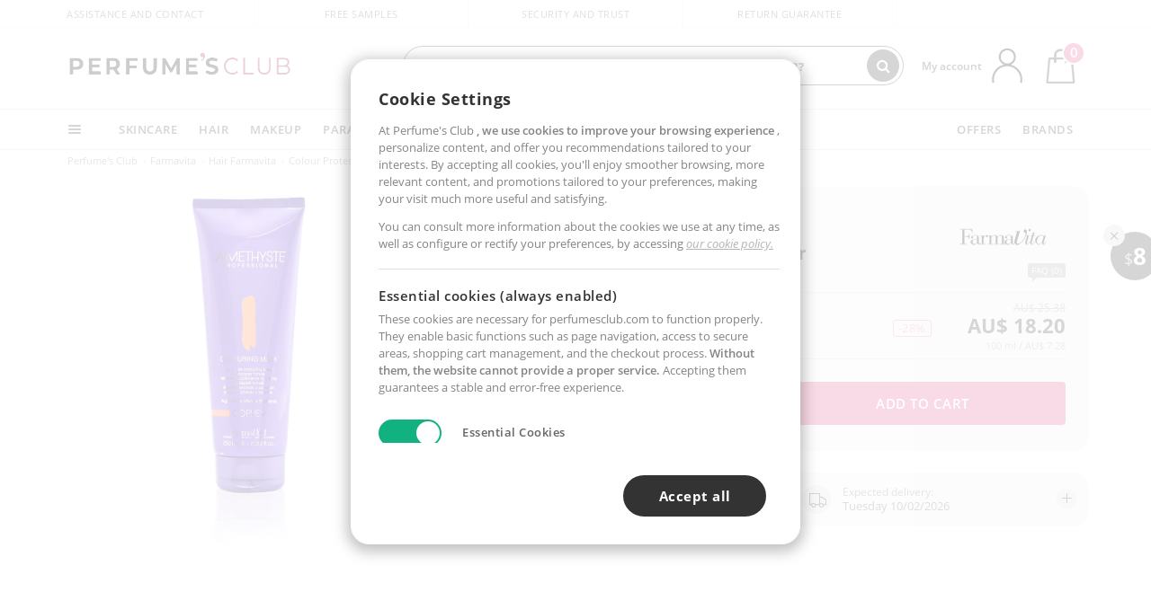

--- FILE ---
content_type: text/html; charset=utf-8
request_url: https://au.perfumesclub.com/recomendaciones/recuperavistas/
body_size: 19199
content:
{"5":"\r\n\r\n\r\n\r\n<div id=\"slider_carouselLinea\" class=\"carousel-nw swiper_slider_gama_slider_carouselLinea \">\r\n        <div class=\"swiper-wrapper\">            \r\n                <div class=\"swiper-slide row no-gutters active\" data-page=\"1\">\r\n\r\n\r\n            <div id=\"productList161191\" class=\"productList gamas m-1344 pagina1 col-6 col-md-3 col-lg-3 col-xl-3 GTMImpressionClick \" data-page=\"1\" data-id=\"161191\" data-artdefectoid=\"\" data-itempos=\"1\" data-precio=\"14.46\" data-familia=\"1050\" data-marca=\"1344\" data-sexo=\"0\" data-nombre=\"AMETHYSTE+for+silver+and+very+light+blonde+hair\" data-gtm-key=\"productosrelacionados1\" data-tipo=\"\" data-t2s-idespacio=\"\" data-t2s-algoritmo=\"\" >\r\n                        <a data-id=\"161191\" href=\"/en/farmavita/amethyste-silver-shampoo/p_161191/\" class=\"imageProductDouble\" title=\"Shampoo for shiny hair - Colorcare shampoo AMETHYSTE for silver and very light blonde hair Farmavita\" target=\"_self\">\r\n                                <div class=\"imageProductBack\">\r\n                                    <picture>\r\n                                        <source srcset=\"https://i1.perfumesclub.com/mediawp/83947.webp\" type=\"image/webp\" width=\"200\" height=\"200\">\r\n                                        <source srcset=\"https://i1.perfumesclub.com/media/83947.jpg\" type=\"image/jpeg\" width=\"200\" height=\"200\">\r\n                                        <img src=\"https://i1.perfumesclub.com/media/83947.jpg\" alt=\"Shampoo for shiny hair - Colorcare shampoo AMETHYSTE for silver and very light blonde hair Farmavita\" title=\"Shampoo for shiny hair - Colorcare shampoo AMETHYSTE for silver and very light blonde hair Farmavita\" loading=\"lazy\" width=\"200\" height=\"200\">\r\n                                    </picture>\r\n                                </div>\r\n                        </a>\r\n                <div class=\"pInfo\">\r\n                        <div class=\"contpInfo\">\r\n                            <a data-id=\"161191\" href=\"/en/farmavita/amethyste-silver-shampoo/p_161191/\" title=\"Shampoo for shiny hair - Colorcare shampoo AMETHYSTE for silver and very light blonde hair Farmavita\" target=\"_self\" class=\"contpInfoProduct\"></a>\r\n                            <a data-id=\"161191\" href=\"/en/farmavita/m/\" title=\"Farmavita Online\" class=\"contpInfoBrand\">\r\n                                    <h3 class=\"maxLM\">Farmavita</h3>\r\n                            </a>\r\n                            <div class=\"zIn2\">\r\n                                <div class=\"pInfoT\">\r\n                                    <div class=\"maxLM maxLMh4\"><em>AMETHYSTE for silver and very light blonde hair</em><span>Shampoo for shiny hair - Colorcare shampoo</span></div>\r\n                                        <div class=\"quedanMenos\">\r\n                                                <span class=\"starsInList\"><span class=\"fa fa-star\"></span><span class=\"fa fa-star\"></span><span class=\"fa fa-star\"></span><span class=\"fa fa-star\"></span><span class=\"fa fa-star-half-o\"></span></span><span>(16)</span>                                        </div>\r\n                                </div>\r\n                            </div>\r\n                        </div>\r\n                    <div class=\"pInfoDes\">\r\n                        <div class=\"pInfoDesMax\">\r\n                                    <span class=\"oldPriceND perc\">AU$ 16.11</span>\r\n                                <span class=\"newPriceND newPriceNDLines\"><span>From</span><strong>AU$ 14.46</strong></span>\r\n                                <span class=\"oldPriceND dto\"><span>-10%</span></span>\r\n                        </div>\r\n                        <div class=\"buttonsP\">\r\n                            <a data-id=\"161191\" href=\"/en/farmavita/amethyste-silver-shampoo/p_161191/\" title=\"Buy AMETHYSTE for silver and very light blonde hair Farmavita\" class=\"buyProduct\" target=\"_self\">See products</a>\r\n                        </div>\r\n                    </div>\r\n                </div>\r\n\r\n                            </div>\r\n            <div id=\"productList162631\" class=\"productList gamas m-1344 pagina1 col-6 col-md-3 col-lg-3 col-xl-3 GTMImpressionClick \" data-page=\"1\" data-id=\"162631\" data-artdefectoid=\"\" data-itempos=\"2\" data-precio=\"18.23\" data-familia=\"1050\" data-marca=\"1344\" data-sexo=\"0\" data-nombre=\"AMETHYSTE+colouring+mask+%23red\" data-gtm-key=\"productosrelacionados1\" data-tipo=\"\" data-t2s-idespacio=\"\" data-t2s-algoritmo=\"\" >\r\n                        <a data-id=\"162631\" href=\"/en/farmavita/amethyste-colouring-mask-red/p_162631/\" class=\"imageProductDouble\" title=\"Hair mask AMETHYSTE colouring mask #red Farmavita\" target=\"_self\">\r\n                                <div class=\"imageProductBack\">\r\n                                    <picture>\r\n                                        <source srcset=\"https://i1.perfumesclub.com/mediawp/83952.webp\" type=\"image/webp\" width=\"200\" height=\"200\">\r\n                                        <source srcset=\"https://i1.perfumesclub.com/media/83952.jpg\" type=\"image/jpeg\" width=\"200\" height=\"200\">\r\n                                        <img src=\"https://i1.perfumesclub.com/media/83952.jpg\" alt=\"Hair mask AMETHYSTE colouring mask #red Farmavita\" title=\"Hair mask AMETHYSTE colouring mask #red Farmavita\" loading=\"lazy\" width=\"200\" height=\"200\">\r\n                                    </picture>\r\n                                </div>\r\n                        </a>\r\n                <div class=\"pInfo\">\r\n                        <div class=\"contpInfo\">\r\n                            <a data-id=\"162631\" href=\"/en/farmavita/amethyste-colouring-mask-red/p_162631/\" title=\"Hair mask AMETHYSTE colouring mask #red Farmavita\" target=\"_self\" class=\"contpInfoProduct\"></a>\r\n                            <a data-id=\"162631\" href=\"/en/farmavita/m/\" title=\"Farmavita Online\" class=\"contpInfoBrand\">\r\n                                    <h3 class=\"maxLM\">Farmavita</h3>\r\n                            </a>\r\n                            <div class=\"zIn2\">\r\n                                <div class=\"pInfoT\">\r\n                                    <div class=\"maxLM maxLMh4\"><em>AMETHYSTE colouring mask #red</em><span>Hair mask</span></div>\r\n                                </div>\r\n                            </div>\r\n                        </div>\r\n                    <div class=\"pInfoDes\">\r\n                        <div class=\"pInfoDesMax\">\r\n                                    <span class=\"oldPriceND perc\">AU$ 25.38</span>\r\n                                <span class=\"newPriceND newPriceNDLines\"><span></span><strong>AU$ 18.23</strong></span>\r\n                                <span class=\"oldPriceND dto\"><span>-28%</span></span>\r\n                        </div>\r\n                        <div class=\"buttonsP\">\r\n                            <a data-id=\"162631\" href=\"/en/farmavita/amethyste-colouring-mask-red/p_162631/\" title=\"Buy AMETHYSTE colouring mask #red Farmavita\" class=\"buyProduct\" target=\"_self\">See products</a>\r\n                        </div>\r\n                    </div>\r\n                </div>\r\n\r\n                            </div>\r\n            <div id=\"productList4184871\" class=\"productList gamas m-1344 pagina1 col-6 col-md-3 col-lg-3 col-xl-3 GTMImpressionClick \" data-page=\"1\" data-id=\"4184871\" data-artdefectoid=\"\" data-itempos=\"3\" data-precio=\"27.84\" data-familia=\"1050\" data-marca=\"1344\" data-sexo=\"0\" data-nombre=\"AMETHYSTE+BLONDE+silver+shampoo\" data-gtm-key=\"productosrelacionados1\" data-tipo=\"\" data-t2s-idespacio=\"\" data-t2s-algoritmo=\"\" >\r\n                        <a data-id=\"4184871\" href=\"/en/farmavita/amethyste-blonde-silver-shampoo/p_4184871/\" class=\"imageProductDouble\" title=\"Gray-white protection AMETHYSTE BLONDE silver shampoo Farmavita\" target=\"_self\">\r\n                                <div class=\"imageProductBack\">\r\n                                    <picture>\r\n                                        <source srcset=\"https://i1.perfumesclub.com/mediawp/211836.webp\" type=\"image/webp\" width=\"200\" height=\"200\">\r\n                                        <source srcset=\"https://i1.perfumesclub.com/media/211836.jpg\" type=\"image/jpeg\" width=\"200\" height=\"200\">\r\n                                        <img src=\"https://i1.perfumesclub.com/media/211836.jpg\" alt=\"Gray-white protection AMETHYSTE BLONDE silver shampoo Farmavita\" title=\"Gray-white protection AMETHYSTE BLONDE silver shampoo Farmavita\" loading=\"lazy\" width=\"200\" height=\"200\">\r\n                                    </picture>\r\n                                </div>\r\n                        </a>\r\n                <div class=\"pInfo\">\r\n                        <div class=\"contpInfo\">\r\n                            <a data-id=\"4184871\" href=\"/en/farmavita/amethyste-blonde-silver-shampoo/p_4184871/\" title=\"Gray-white protection AMETHYSTE BLONDE silver shampoo Farmavita\" target=\"_self\" class=\"contpInfoProduct\"></a>\r\n                            <a data-id=\"4184871\" href=\"/en/farmavita/m/\" title=\"Farmavita Online\" class=\"contpInfoBrand\">\r\n                                    <h3 class=\"maxLM\">Farmavita</h3>\r\n                            </a>\r\n                            <div class=\"zIn2\">\r\n                                <div class=\"pInfoT\">\r\n                                    <div class=\"maxLM maxLMh4\"><em>AMETHYSTE BLONDE silver shampoo</em><span>Gray-white protection</span></div>\r\n                                </div>\r\n                            </div>\r\n                        </div>\r\n                    <div class=\"pInfoDes\">\r\n                        <div class=\"pInfoDesMax\">\r\n                                <span class=\"newPriceND\"><span></span><strong>AU$ 27.84</strong></span>\r\n                        </div>\r\n                        <div class=\"buttonsP\">\r\n                            <a data-id=\"4184871\" href=\"/en/farmavita/amethyste-blonde-silver-shampoo/p_4184871/\" title=\"Buy AMETHYSTE BLONDE silver shampoo Farmavita\" class=\"buyProduct\" target=\"_self\">See products</a>\r\n                        </div>\r\n                    </div>\r\n                </div>\r\n\r\n                            </div>\r\n            <div id=\"productList418786\" class=\"productList gamas m-1344 pagina1 col-6 col-md-3 col-lg-3 col-xl-3 GTMImpressionClick \" data-page=\"1\" data-id=\"418786\" data-artdefectoid=\"\" data-itempos=\"4\" data-precio=\"40.42\" data-familia=\"1050\" data-marca=\"1344\" data-sexo=\"0\" data-nombre=\"AMETHYSTE+BOTANICAL+HYDRA+leave-in+spray+mask\" data-gtm-key=\"productosrelacionados1\" data-tipo=\"\" data-t2s-idespacio=\"\" data-t2s-algoritmo=\"\" >\r\n                        <a data-id=\"418786\" href=\"/en/farmavita/amethyste-botanical-hydra-leave-in-spray-mask/p_418786/\" class=\"imageProductDouble\" title=\"Moisturizing and nourishing AMETHYSTE BOTANICAL HYDRA leave-in spray mask Farmavita\" target=\"_self\">\r\n                                <div class=\"imageProductBack\">\r\n                                    <picture>\r\n                                        <source srcset=\"https://i1.perfumesclub.com/mediawp/211835.webp\" type=\"image/webp\" width=\"200\" height=\"200\">\r\n                                        <source srcset=\"https://i1.perfumesclub.com/media/211835.jpg\" type=\"image/jpeg\" width=\"200\" height=\"200\">\r\n                                        <img src=\"https://i1.perfumesclub.com/media/211835.jpg\" alt=\"Moisturizing and nourishing AMETHYSTE BOTANICAL HYDRA leave-in spray mask Farmavita\" title=\"Moisturizing and nourishing AMETHYSTE BOTANICAL HYDRA leave-in spray mask Farmavita\" loading=\"lazy\" width=\"200\" height=\"200\">\r\n                                    </picture>\r\n                                </div>\r\n                        </a>\r\n                <div class=\"pInfo\">\r\n                        <div class=\"contpInfo\">\r\n                            <a data-id=\"418786\" href=\"/en/farmavita/amethyste-botanical-hydra-leave-in-spray-mask/p_418786/\" title=\"Moisturizing and nourishing AMETHYSTE BOTANICAL HYDRA leave-in spray mask Farmavita\" target=\"_self\" class=\"contpInfoProduct\"></a>\r\n                            <a data-id=\"418786\" href=\"/en/farmavita/m/\" title=\"Farmavita Online\" class=\"contpInfoBrand\">\r\n                                    <h3 class=\"maxLM\">Farmavita</h3>\r\n                            </a>\r\n                            <div class=\"zIn2\">\r\n                                <div class=\"pInfoT\">\r\n                                    <div class=\"maxLM maxLMh4\"><em>AMETHYSTE BOTANICAL HYDRA leave-in spray mask</em><span>Moisturizing and nourishing</span></div>\r\n                                </div>\r\n                            </div>\r\n                        </div>\r\n                    <div class=\"pInfoDes\">\r\n                        <div class=\"pInfoDesMax\">\r\n                                <span class=\"newPriceND\"><span></span><strong>AU$ 40.42</strong></span>\r\n                        </div>\r\n                        <div class=\"buttonsP\">\r\n                            <a data-id=\"418786\" href=\"/en/farmavita/amethyste-botanical-hydra-leave-in-spray-mask/p_418786/\" title=\"Buy AMETHYSTE BOTANICAL HYDRA leave-in spray mask Farmavita\" class=\"buyProduct\" target=\"_self\">See products</a>\r\n                        </div>\r\n                    </div>\r\n                </div>\r\n\r\n                            </div>\r\n\r\n<script type=\"text/javascript\">\r\n\t\r\n\tvar ids = ['161191','162631','4184871','418786'];\r\n\t$(document).ready(function () {\r\n\t\tCargaImagenes();\r\n        for (var i = 0; i < ids.length; i++) {\r\n            if (typeof AddSiBonoClass === \"function\")\r\n                AddSiBonoClass(\"productList\" + ids[i]);\r\n            ActualizaTooltips(\"#productList\" + ids[i]);\r\n\t\t}\r\n\t\tif (typeof window.GamasFavoritas !== \"undefined\") {\r\n\t\t\tDestacaGamasFavoritasEnFiltros(window.GamasFavoritas);\r\n        }\r\n    });\r\n</script>\r\n\r\n\r\n    <script type=\"text/javascript\">\r\n        var position = 0;\r\n        for (var i = 1; i <= 1; i++) {\r\n            if (impressions['productosrelacionados' + i] !== undefined) {\r\n                var k = impressions['productosrelacionados' + i];\r\n                position = position + Object.keys(k).length;\r\n            }\r\n        }\r\n        impressions['productosrelacionados1'] = {\r\n                \r\n                '161191': {\r\n                    'name': 'AMETHYSTE for silver and very light blonde hair', \r\n                    'id': '161191', \r\n                    'price': '14.46', \r\n                    'brand': 'Farmavita', \r\n                    'category': '1050/95100/95101/95114', \r\n                    \r\n                    'list': 'productos relacionados', \r\n                    'position': position + 1, \r\n                    'dimension4': '', \r\n                    'dimension6': 'Unisex', \r\n                    'dimension7': '', \r\n                    'dimension9': 'PFC',\r\n                    'dimension10': 1, \r\n                    'dimension11': 'si', \r\n                    'dimension12': '-10%', \r\n                    'dimension13': '', \r\n                    'dimension14': 'con stock',\r\n                    'dimension15': '', \r\n                    'metric3': 16.109951287404314544189283229 \r\n                },\r\n                \r\n                \r\n                '162631': {\r\n                    'name': 'AMETHYSTE colouring mask #red', \r\n                    'id': '162631', \r\n                    'price': '18.23', \r\n                    'brand': 'Farmavita', \r\n                    'category': '1050/95300/95308', \r\n                    \r\n                    'list': 'productos relacionados', \r\n                    'position': position + 2, \r\n                    'dimension4': 'Teñido', \r\n                    'dimension6': 'Unisex', \r\n                    'dimension7': '', \r\n                    'dimension9': 'PFC',\r\n                    'dimension10': 1, \r\n                    'dimension11': 'si', \r\n                    'dimension12': '-28%', \r\n                    'dimension13': '', \r\n                    'dimension14': 'con stock',\r\n                    'dimension15': '', \r\n                    'metric3': 25.382741823242867084203201113 \r\n                },\r\n                \r\n                \r\n                '4184871': {\r\n                    'name': 'AMETHYSTE BLONDE silver shampoo', \r\n                    'id': '4184871', \r\n                    'price': '27.84', \r\n                    'brand': 'Farmavita', \r\n                    'category': '1050/95100/95117', \r\n                    \r\n                    'list': 'productos relacionados', \r\n                    'position': position + 3, \r\n                    'dimension4': 'Todo tipo de pelo', \r\n                    'dimension6': 'Unisex', \r\n                    'dimension7': '', \r\n                    'dimension9': 'PFC',\r\n                    'dimension10': 1, \r\n                    'dimension11': 'no', \r\n                    'dimension12': '', \r\n                    'dimension13': '', \r\n                    'dimension14': 'con stock',\r\n                    'dimension15': '', \r\n                    'metric3': 0 \r\n                },\r\n                \r\n                \r\n                '418786': {\r\n                    'name': 'AMETHYSTE BOTANICAL HYDRA leave-in spray mask', \r\n                    'id': '418786', \r\n                    'price': '40.42', \r\n                    'brand': 'Farmavita', \r\n                    'category': '1050/95300/95301', \r\n                    \r\n                    'list': 'productos relacionados', \r\n                    'position': position + 4, \r\n                    'dimension4': 'Todo tipo de pelo', \r\n                    'dimension6': 'Unisex', \r\n                    'dimension7': '', \r\n                    'dimension9': 'PFC',\r\n                    'dimension10': 1, \r\n                    'dimension11': 'no', \r\n                    'dimension12': '', \r\n                    'dimension13': '', \r\n                    'dimension14': 'con stock',\r\n                    'dimension15': '', \r\n                    'metric3': 0 \r\n                },\r\n                \r\n        };\r\n            \r\n            $(document).ready(function () {\r\n                window.trackingMgrQueue.push({ 'event': 'GTMImpresion', 'params': ['productosrelacionados1', false] });\r\n            });\r\n            \r\n    </script>\r\n \r\n                    \r\n                </div>\r\n                <div class=\"swiper-slide row no-gutters \" data-page=\"2\">\r\n\r\n\r\n            <div id=\"productList745648\" class=\"productList gamas m-1344 pagina2 col-6 col-md-3 col-lg-3 col-xl-3 GTMImpressionClick \" data-page=\"2\" data-id=\"745648\" data-artdefectoid=\"\" data-itempos=\"1\" data-precio=\"28.60\" data-familia=\"1050\" data-marca=\"1344\" data-sexo=\"0\" data-nombre=\"AMETHYSTE+CHROMA+color+filler+mask\" data-gtm-key=\"productosrelacionados2\" data-tipo=\"\" data-t2s-idespacio=\"\" data-t2s-algoritmo=\"\" >\r\n                        <a data-id=\"745648\" href=\"/en/farmavita/amethyste-chroma-color-filler-mask/p_745648/\" class=\"imageProductDouble\" title=\"Moisturizing and nourishing - Hair mask AMETHYSTE CHROMA color filler mask Farmavita\" target=\"_self\">\r\n                                <div class=\"imageProductBack\">\r\n                                    <picture>\r\n                                        <source srcset=\"https://i1.perfumesclub.com/mediawp/211837.webp\" type=\"image/webp\" width=\"200\" height=\"200\">\r\n                                        <source srcset=\"https://i1.perfumesclub.com/media/211837.jpg\" type=\"image/jpeg\" width=\"200\" height=\"200\">\r\n                                        <img src=\"https://i1.perfumesclub.com/media/211837.jpg\" alt=\"Moisturizing and nourishing - Hair mask AMETHYSTE CHROMA color filler mask Farmavita\" title=\"Moisturizing and nourishing - Hair mask AMETHYSTE CHROMA color filler mask Farmavita\" loading=\"lazy\" width=\"200\" height=\"200\">\r\n                                    </picture>\r\n                                </div>\r\n                        </a>\r\n                <div class=\"pInfo\">\r\n                        <div class=\"contpInfo\">\r\n                            <a data-id=\"745648\" href=\"/en/farmavita/amethyste-chroma-color-filler-mask/p_745648/\" title=\"Moisturizing and nourishing - Hair mask AMETHYSTE CHROMA color filler mask Farmavita\" target=\"_self\" class=\"contpInfoProduct\"></a>\r\n                            <a data-id=\"745648\" href=\"/en/farmavita/m/\" title=\"Farmavita Online\" class=\"contpInfoBrand\">\r\n                                    <h3 class=\"maxLM\">Farmavita</h3>\r\n                            </a>\r\n                            <div class=\"zIn2\">\r\n                                <div class=\"pInfoT\">\r\n                                    <div class=\"maxLM maxLMh4\"><em>AMETHYSTE CHROMA color filler mask</em><span>Moisturizing and nourishing - Hair mask</span></div>\r\n                                </div>\r\n                            </div>\r\n                        </div>\r\n                    <div class=\"pInfoDes\">\r\n                        <div class=\"pInfoDesMax\">\r\n                                <span class=\"newPriceND\"><span>From</span><strong>AU$ 28.60</strong></span>\r\n                        </div>\r\n                        <div class=\"buttonsP\">\r\n                            <a data-id=\"745648\" href=\"/en/farmavita/amethyste-chroma-color-filler-mask/p_745648/\" title=\"Buy AMETHYSTE CHROMA color filler mask Farmavita\" class=\"buyProduct\" target=\"_self\">See products</a>\r\n                        </div>\r\n                    </div>\r\n                </div>\r\n\r\n                            </div>\r\n            <div id=\"productList04673\" class=\"productList gamas m-1344 pagina2 col-6 col-md-3 col-lg-3 col-xl-3 GTMImpressionClick \" data-page=\"2\" data-id=\"04673\" data-artdefectoid=\"\" data-itempos=\"2\" data-precio=\"14.42\" data-familia=\"1050\" data-marca=\"1344\" data-sexo=\"0\" data-nombre=\"HD+LIFE+STYLE+matte+paste\" data-gtm-key=\"productosrelacionados2\" data-tipo=\"\" data-t2s-idespacio=\"\" data-t2s-algoritmo=\"\" >\r\n                        <a data-id=\"04673\" href=\"/en/farmavita/hd-life-style-matte-paste/p_04673/\" class=\"imageProductDouble\" title=\"Hair styling product HD LIFE STYLE matte paste Farmavita\" target=\"_self\">\r\n                                <div class=\"imageProductBack\">\r\n                                    <picture>\r\n                                        <source srcset=\"https://i1.perfumesclub.com/mediawp/83944.webp\" type=\"image/webp\" width=\"200\" height=\"200\">\r\n                                        <source srcset=\"https://i1.perfumesclub.com/media/83944.jpg\" type=\"image/jpeg\" width=\"200\" height=\"200\">\r\n                                        <img src=\"https://i1.perfumesclub.com/media/83944.jpg\" alt=\"Hair styling product HD LIFE STYLE matte paste Farmavita\" title=\"Hair styling product HD LIFE STYLE matte paste Farmavita\" loading=\"lazy\" width=\"200\" height=\"200\">\r\n                                    </picture>\r\n                                </div>\r\n                        </a>\r\n                <div class=\"pInfo\">\r\n                        <div class=\"contpInfo\">\r\n                            <a data-id=\"04673\" href=\"/en/farmavita/hd-life-style-matte-paste/p_04673/\" title=\"Hair styling product HD LIFE STYLE matte paste Farmavita\" target=\"_self\" class=\"contpInfoProduct\"></a>\r\n                            <a data-id=\"04673\" href=\"/en/farmavita/m/\" title=\"Farmavita Online\" class=\"contpInfoBrand\">\r\n                                    <h3 class=\"maxLM\">Farmavita</h3>\r\n                            </a>\r\n                            <div class=\"zIn2\">\r\n                                <div class=\"pInfoT\">\r\n                                    <div class=\"maxLM maxLMh4\"><em>HD LIFE STYLE matte paste</em><span>Hair styling product</span></div>\r\n                                </div>\r\n                            </div>\r\n                        </div>\r\n                    <div class=\"pInfoDes\">\r\n                        <div class=\"pInfoDesMax\">\r\n                                    <span class=\"oldPriceND perc\">AU$ 15.66</span>\r\n                                <span class=\"newPriceND newPriceNDLines\"><span></span><strong>AU$ 14.42</strong></span>\r\n                                <span class=\"oldPriceND dto\"><span>-8%</span></span>\r\n                        </div>\r\n                        <div class=\"buttonsP\">\r\n                            <a data-id=\"04673\" href=\"/en/farmavita/hd-life-style-matte-paste/p_04673/\" title=\"Buy HD LIFE STYLE matte paste Farmavita\" class=\"buyProduct\" target=\"_self\">See products</a>\r\n                        </div>\r\n                    </div>\r\n                </div>\r\n\r\n                            </div>\r\n            <div id=\"productList04826\" class=\"productList gamas m-1344 pagina2 col-6 col-md-3 col-lg-3 col-xl-3 GTMImpressionClick \" data-page=\"2\" data-id=\"04826\" data-artdefectoid=\"\" data-itempos=\"3\" data-precio=\"32.98\" data-familia=\"1050\" data-marca=\"1344\" data-sexo=\"0\" data-nombre=\"ARGAN+SUBLIME+elixir\" data-gtm-key=\"productosrelacionados2\" data-tipo=\"\" data-t2s-idespacio=\"\" data-t2s-algoritmo=\"\" >\r\n                        <a data-id=\"04826\" href=\"/en/farmavita/argan-sublime-elixir/p_04826/\" class=\"imageProductDouble\" title=\"Hair moisturizer treatment - Anti-frizz treatment - Shiny hair  treatment ARGAN SUBLIME elixir Farmavita\" target=\"_self\">\r\n                                <div class=\"imageProductBack\">\r\n                                    <picture>\r\n                                        <source srcset=\"https://i1.perfumesclub.com/mediawp/83936.webp\" type=\"image/webp\" width=\"200\" height=\"200\">\r\n                                        <source srcset=\"https://i1.perfumesclub.com/media/83936.jpg\" type=\"image/jpeg\" width=\"200\" height=\"200\">\r\n                                        <img src=\"https://i1.perfumesclub.com/media/83936.jpg\" alt=\"Hair moisturizer treatment - Anti-frizz treatment - Shiny hair  treatment ARGAN SUBLIME elixir Farmavita\" title=\"Hair moisturizer treatment - Anti-frizz treatment - Shiny hair  treatment ARGAN SUBLIME elixir Farmavita\" loading=\"lazy\" width=\"200\" height=\"200\">\r\n                                    </picture>\r\n                                </div>\r\n                        </a>\r\n                <div class=\"pInfo\">\r\n                        <div class=\"contpInfo\">\r\n                            <a data-id=\"04826\" href=\"/en/farmavita/argan-sublime-elixir/p_04826/\" title=\"Hair moisturizer treatment - Anti-frizz treatment - Shiny hair  treatment ARGAN SUBLIME elixir Farmavita\" target=\"_self\" class=\"contpInfoProduct\"></a>\r\n                            <a data-id=\"04826\" href=\"/en/farmavita/m/\" title=\"Farmavita Online\" class=\"contpInfoBrand\">\r\n                                    <h3 class=\"maxLM\">Farmavita</h3>\r\n                            </a>\r\n                            <div class=\"zIn2\">\r\n                                <div class=\"pInfoT\">\r\n                                    <div class=\"maxLM maxLMh4\"><em>ARGAN SUBLIME elixir</em><span>Hair moisturizer treatment - Anti-frizz treatment - Shiny hair  t...</span></div>\r\n                                        <div class=\"quedanMenos\">\r\n                                                <span class=\"starsInList\"><span class=\"fa fa-star\"></span><span class=\"fa fa-star\"></span><span class=\"fa fa-star\"></span><span class=\"fa fa-star\"></span><span class=\"fa fa-star\"></span></span><span>(2)</span>                                        </div>\r\n                                </div>\r\n                            </div>\r\n                        </div>\r\n                    <div class=\"pInfoDes\">\r\n                        <div class=\"pInfoDesMax\">\r\n                                <span class=\"newPriceND\"><span></span><strong>AU$ 32.98</strong></span>\r\n                        </div>\r\n                        <div class=\"buttonsP\">\r\n                            <a data-id=\"04826\" href=\"/en/farmavita/argan-sublime-elixir/p_04826/\" title=\"Buy ARGAN SUBLIME elixir Farmavita\" class=\"buyProduct\" target=\"_self\">See products</a>\r\n                        </div>\r\n                    </div>\r\n                </div>\r\n\r\n                            </div>\r\n            <div id=\"productList04895\" class=\"productList gamas m-1344 pagina2 col-6 col-md-3 col-lg-3 col-xl-3 GTMImpressionClick \" data-page=\"2\" data-id=\"04895\" data-artdefectoid=\"\" data-itempos=\"4\" data-precio=\"16.33\" data-familia=\"1050\" data-marca=\"1344\" data-sexo=\"0\" data-nombre=\"ARGAN+SUBLIME+shampoo\" data-gtm-key=\"productosrelacionados2\" data-tipo=\"\" data-t2s-idespacio=\"\" data-t2s-algoritmo=\"\" >\r\n                        <a data-id=\"04895\" href=\"/en/farmavita/argan-sublime-shampoo/p_04895/\" class=\"imageProductDouble\" title=\"Moisturizing shampoo ARGAN SUBLIME shampoo Farmavita\" target=\"_self\">\r\n                                <div class=\"imageProductBack\">\r\n                                    <picture>\r\n                                        <source srcset=\"https://i1.perfumesclub.com/mediawp/83935.webp\" type=\"image/webp\" width=\"200\" height=\"200\">\r\n                                        <source srcset=\"https://i1.perfumesclub.com/media/83935.jpg\" type=\"image/jpeg\" width=\"200\" height=\"200\">\r\n                                        <img src=\"https://i1.perfumesclub.com/media/83935.jpg\" alt=\"Moisturizing shampoo ARGAN SUBLIME shampoo Farmavita\" title=\"Moisturizing shampoo ARGAN SUBLIME shampoo Farmavita\" loading=\"lazy\" width=\"200\" height=\"200\">\r\n                                    </picture>\r\n                                </div>\r\n                        </a>\r\n                <div class=\"pInfo\">\r\n                        <div class=\"contpInfo\">\r\n                            <a data-id=\"04895\" href=\"/en/farmavita/argan-sublime-shampoo/p_04895/\" title=\"Moisturizing shampoo ARGAN SUBLIME shampoo Farmavita\" target=\"_self\" class=\"contpInfoProduct\"></a>\r\n                            <a data-id=\"04895\" href=\"/en/farmavita/m/\" title=\"Farmavita Online\" class=\"contpInfoBrand\">\r\n                                    <h3 class=\"maxLM\">Farmavita</h3>\r\n                            </a>\r\n                            <div class=\"zIn2\">\r\n                                <div class=\"pInfoT\">\r\n                                    <div class=\"maxLM maxLMh4\"><em>ARGAN SUBLIME shampoo</em><span>Moisturizing shampoo</span></div>\r\n                                        <div class=\"quedanMenos\">\r\n                                                <span class=\"starsInList\"><span class=\"fa fa-star\"></span><span class=\"fa fa-star\"></span><span class=\"fa fa-star\"></span><span class=\"fa fa-star\"></span><span class=\"fa fa-star\"></span></span><span>(6)</span>                                        </div>\r\n                                </div>\r\n                            </div>\r\n                        </div>\r\n                    <div class=\"pInfoDes\">\r\n                        <div class=\"pInfoDesMax\">\r\n                                    <span class=\"oldPriceND perc\">AU$ 19.87</span>\r\n                                <span class=\"newPriceND newPriceNDLines\"><span>From</span><strong>AU$ 16.33</strong></span>\r\n                                <span class=\"oldPriceND dto\"><span>-17%</span></span>\r\n                        </div>\r\n                        <div class=\"buttonsP\">\r\n                            <a data-id=\"04895\" href=\"/en/farmavita/argan-sublime-shampoo/p_04895/\" title=\"Buy ARGAN SUBLIME shampoo Farmavita\" class=\"buyProduct\" target=\"_self\">See products</a>\r\n                        </div>\r\n                    </div>\r\n                </div>\r\n\r\n                            </div>\r\n\r\n<script type=\"text/javascript\">\r\n\t\r\n\tvar ids = ['745648','04673','04826','04895'];\r\n\t$(document).ready(function () {\r\n\t\tCargaImagenes();\r\n        for (var i = 0; i < ids.length; i++) {\r\n            if (typeof AddSiBonoClass === \"function\")\r\n                AddSiBonoClass(\"productList\" + ids[i]);\r\n            ActualizaTooltips(\"#productList\" + ids[i]);\r\n\t\t}\r\n\t\tif (typeof window.GamasFavoritas !== \"undefined\") {\r\n\t\t\tDestacaGamasFavoritasEnFiltros(window.GamasFavoritas);\r\n        }\r\n    });\r\n</script>\r\n\r\n\r\n    <script type=\"text/javascript\">\r\n        var position = 0;\r\n        for (var i = 1; i <= 2; i++) {\r\n            if (impressions['productosrelacionados' + i] !== undefined) {\r\n                var k = impressions['productosrelacionados' + i];\r\n                position = position + Object.keys(k).length;\r\n            }\r\n        }\r\n        impressions['productosrelacionados2'] = {\r\n                \r\n                '745648': {\r\n                    'name': 'AMETHYSTE CHROMA color filler mask', \r\n                    'id': '745648', \r\n                    'price': '28.60', \r\n                    'brand': 'Farmavita', \r\n                    'category': '1050/95300/95308/95301', \r\n                    \r\n                    'list': 'productos relacionados', \r\n                    'position': position + 1, \r\n                    'dimension4': 'Mechas/Teñido/Todo tipo de pelo', \r\n                    'dimension6': 'Unisex', \r\n                    'dimension7': '', \r\n                    'dimension9': 'PFC',\r\n                    'dimension10': 2, \r\n                    'dimension11': 'no', \r\n                    'dimension12': '', \r\n                    'dimension13': '', \r\n                    'dimension14': 'con stock',\r\n                    'dimension15': '', \r\n                    'metric3': 0 \r\n                },\r\n                \r\n                \r\n                '04673': {\r\n                    'name': 'HD LIFE STYLE matte paste', \r\n                    'id': '04673', \r\n                    'price': '14.42', \r\n                    'brand': 'Farmavita', \r\n                    'category': '1050/95500/95503', \r\n                    \r\n                    'list': 'productos relacionados', \r\n                    'position': position + 2, \r\n                    'dimension4': 'Todo tipo de pelo', \r\n                    'dimension6': 'Unisex', \r\n                    'dimension7': '', \r\n                    'dimension9': 'PFC',\r\n                    'dimension10': 2, \r\n                    'dimension11': 'si', \r\n                    'dimension12': '-8%', \r\n                    'dimension13': '', \r\n                    'dimension14': 'con stock',\r\n                    'dimension15': '', \r\n                    'metric3': 15.657620041753653444676409186 \r\n                },\r\n                \r\n                \r\n                '04826': {\r\n                    'name': 'ARGAN SUBLIME elixir', \r\n                    'id': '04826', \r\n                    'price': '32.98', \r\n                    'brand': 'Farmavita', \r\n                    'category': '1050/95400/95401/95405/95410', \r\n                    \r\n                    'list': 'productos relacionados', \r\n                    'position': position + 3, \r\n                    'dimension4': 'Todo tipo de pelo', \r\n                    'dimension6': 'Unisex', \r\n                    'dimension7': '', \r\n                    'dimension9': 'PFC',\r\n                    'dimension10': 2, \r\n                    'dimension11': 'si', \r\n                    'dimension12': '', \r\n                    'dimension13': '', \r\n                    'dimension14': 'con stock',\r\n                    'dimension15': '', \r\n                    'metric3': 24.42588726513569937369519833 \r\n                },\r\n                \r\n                \r\n                '04895': {\r\n                    'name': 'ARGAN SUBLIME shampoo', \r\n                    'id': '04895', \r\n                    'price': '16.33', \r\n                    'brand': 'Farmavita', \r\n                    'category': '1050/95100/95109', \r\n                    \r\n                    'list': 'productos relacionados', \r\n                    'position': position + 4, \r\n                    'dimension4': 'Todo tipo de pelo', \r\n                    'dimension6': 'Unisex', \r\n                    'dimension7': '', \r\n                    'dimension9': 'PFC',\r\n                    'dimension10': 2, \r\n                    'dimension11': 'si', \r\n                    'dimension12': '-17%', \r\n                    'dimension13': '', \r\n                    'dimension14': 'con stock',\r\n                    'dimension15': '', \r\n                    'metric3': 19.867780097425191370911621434 \r\n                },\r\n                \r\n        };\r\n            \r\n            $(document).ready(function () {\r\n                window.trackingMgrQueue.push({ 'event': 'GTMImpresion', 'params': ['productosrelacionados2', false] });\r\n            });\r\n            \r\n    </script>\r\n \r\n                    \r\n                </div>\r\n                <div class=\"swiper-slide row no-gutters \" data-page=\"3\">\r\n\r\n\r\n            <div id=\"productList049701\" class=\"productList gamas m-1344 pagina3 col-6 col-md-3 col-lg-3 col-xl-3 GTMImpressionClick \" data-page=\"3\" data-id=\"049701\" data-artdefectoid=\"\" data-itempos=\"1\" data-precio=\"17.69\" data-familia=\"1050\" data-marca=\"1344\" data-sexo=\"0\" data-nombre=\"ARGAN+SUBLIME+mask\" data-gtm-key=\"productosrelacionados3\" data-tipo=\"\" data-t2s-idespacio=\"\" data-t2s-algoritmo=\"\" >\r\n                        <a data-id=\"049701\" href=\"/en/farmavita/argan-sublime-mask/p_049701/\" class=\"imageProductDouble\" title=\"Moisturizing and nourishing ARGAN SUBLIME mask Farmavita\" target=\"_self\">\r\n                                <div class=\"imageProductBack\">\r\n                                    <picture>\r\n                                        <source srcset=\"https://i1.perfumesclub.com/mediawp/83938.webp\" type=\"image/webp\" width=\"200\" height=\"200\">\r\n                                        <source srcset=\"https://i1.perfumesclub.com/media/83938.jpg\" type=\"image/jpeg\" width=\"200\" height=\"200\">\r\n                                        <img src=\"https://i1.perfumesclub.com/media/83938.jpg\" alt=\"Moisturizing and nourishing ARGAN SUBLIME mask Farmavita\" title=\"Moisturizing and nourishing ARGAN SUBLIME mask Farmavita\" loading=\"lazy\" width=\"200\" height=\"200\">\r\n                                    </picture>\r\n                                </div>\r\n                        </a>\r\n                <div class=\"pInfo\">\r\n                        <div class=\"contpInfo\">\r\n                            <a data-id=\"049701\" href=\"/en/farmavita/argan-sublime-mask/p_049701/\" title=\"Moisturizing and nourishing ARGAN SUBLIME mask Farmavita\" target=\"_self\" class=\"contpInfoProduct\"></a>\r\n                            <a data-id=\"049701\" href=\"/en/farmavita/m/\" title=\"Farmavita Online\" class=\"contpInfoBrand\">\r\n                                    <h3 class=\"maxLM\">Farmavita</h3>\r\n                            </a>\r\n                            <div class=\"zIn2\">\r\n                                <div class=\"pInfoT\">\r\n                                    <div class=\"maxLM maxLMh4\"><em>ARGAN SUBLIME mask</em><span>Moisturizing and nourishing</span></div>\r\n                                        <div class=\"quedanMenos\">\r\n                                                <span class=\"starsInList\"><span class=\"fa fa-star\"></span><span class=\"fa fa-star\"></span><span class=\"fa fa-star\"></span><span class=\"fa fa-star\"></span><span class=\"fa fa-star-half-o\"></span></span><span>(7)</span>                                        </div>\r\n                                </div>\r\n                            </div>\r\n                        </div>\r\n                    <div class=\"pInfoDes\">\r\n                        <div class=\"pInfoDesMax\">\r\n                                    <span class=\"oldPriceND perc\">AU$ 22.08</span>\r\n                                <span class=\"newPriceND newPriceNDLines\"><span>From</span><strong>AU$ 17.69</strong></span>\r\n                                <span class=\"oldPriceND dto\"><span>-19%</span></span>\r\n                        </div>\r\n                        <div class=\"buttonsP\">\r\n                            <a data-id=\"049701\" href=\"/en/farmavita/argan-sublime-mask/p_049701/\" title=\"Buy ARGAN SUBLIME mask Farmavita\" class=\"buyProduct\" target=\"_self\">See products</a>\r\n                        </div>\r\n                    </div>\r\n                </div>\r\n\r\n                            </div>\r\n            <div id=\"productList12156\" class=\"productList gamas m-1344 pagina3 col-6 col-md-3 col-lg-3 col-xl-3 GTMImpressionClick \" data-page=\"3\" data-id=\"12156\" data-artdefectoid=\"\" data-itempos=\"2\" data-precio=\"32.70\" data-familia=\"1050\" data-marca=\"1344\" data-sexo=\"0\" data-nombre=\"AMETHYSTE+COOL+BLONDE+silver+mask\" data-gtm-key=\"productosrelacionados3\" data-tipo=\"\" data-t2s-idespacio=\"\" data-t2s-algoritmo=\"\" >\r\n                        <a data-id=\"12156\" href=\"/en/farmavita/amethyste-cool-blonde-silver-mask/p_12156/\" class=\"imageProductDouble\" title=\"Moisturizing and nourishing - Gray-white protection AMETHYSTE COOL BLONDE silver mask Farmavita\" target=\"_self\">\r\n                                <div class=\"imageProductBack\">\r\n                                    <picture>\r\n                                        <source srcset=\"https://i1.perfumesclub.com/mediawp/211833.webp\" type=\"image/webp\" width=\"200\" height=\"200\">\r\n                                        <source srcset=\"https://i1.perfumesclub.com/media/211833.jpg\" type=\"image/jpeg\" width=\"200\" height=\"200\">\r\n                                        <img src=\"https://i1.perfumesclub.com/media/211833.jpg\" alt=\"Moisturizing and nourishing - Gray-white protection AMETHYSTE COOL BLONDE silver mask Farmavita\" title=\"Moisturizing and nourishing - Gray-white protection AMETHYSTE COOL BLONDE silver mask Farmavita\" loading=\"lazy\" width=\"200\" height=\"200\">\r\n                                    </picture>\r\n                                </div>\r\n                        </a>\r\n                <div class=\"pInfo\">\r\n                        <div class=\"contpInfo\">\r\n                            <a data-id=\"12156\" href=\"/en/farmavita/amethyste-cool-blonde-silver-mask/p_12156/\" title=\"Moisturizing and nourishing - Gray-white protection AMETHYSTE COOL BLONDE silver mask Farmavita\" target=\"_self\" class=\"contpInfoProduct\"></a>\r\n                            <a data-id=\"12156\" href=\"/en/farmavita/m/\" title=\"Farmavita Online\" class=\"contpInfoBrand\">\r\n                                    <h3 class=\"maxLM\">Farmavita</h3>\r\n                            </a>\r\n                            <div class=\"zIn2\">\r\n                                <div class=\"pInfoT\">\r\n                                    <div class=\"maxLM maxLMh4\"><em>AMETHYSTE COOL BLONDE silver mask</em><span>Moisturizing and nourishing - Gray-white protection</span></div>\r\n                                </div>\r\n                            </div>\r\n                        </div>\r\n                    <div class=\"pInfoDes\">\r\n                        <div class=\"pInfoDesMax\">\r\n                                <span class=\"newPriceND\"><span></span><strong>AU$ 32.70</strong></span>\r\n                        </div>\r\n                        <div class=\"buttonsP\">\r\n                            <a data-id=\"12156\" href=\"/en/farmavita/amethyste-cool-blonde-silver-mask/p_12156/\" title=\"Buy AMETHYSTE COOL BLONDE silver mask Farmavita\" class=\"buyProduct\" target=\"_self\">See products</a>\r\n                        </div>\r\n                    </div>\r\n                </div>\r\n\r\n                            </div>\r\n\r\n<script type=\"text/javascript\">\r\n\t\r\n\tvar ids = ['049701','12156'];\r\n\t$(document).ready(function () {\r\n\t\tCargaImagenes();\r\n        for (var i = 0; i < ids.length; i++) {\r\n            if (typeof AddSiBonoClass === \"function\")\r\n                AddSiBonoClass(\"productList\" + ids[i]);\r\n            ActualizaTooltips(\"#productList\" + ids[i]);\r\n\t\t}\r\n\t\tif (typeof window.GamasFavoritas !== \"undefined\") {\r\n\t\t\tDestacaGamasFavoritasEnFiltros(window.GamasFavoritas);\r\n        }\r\n    });\r\n</script>\r\n\r\n\r\n    <script type=\"text/javascript\">\r\n        var position = 0;\r\n        for (var i = 1; i <= 3; i++) {\r\n            if (impressions['productosrelacionados' + i] !== undefined) {\r\n                var k = impressions['productosrelacionados' + i];\r\n                position = position + Object.keys(k).length;\r\n            }\r\n        }\r\n        impressions['productosrelacionados3'] = {\r\n                \r\n                '049701': {\r\n                    'name': 'ARGAN SUBLIME mask', \r\n                    'id': '049701', \r\n                    'price': '17.69', \r\n                    'brand': 'Farmavita', \r\n                    'category': '1050/95300/95301/95306', \r\n                    \r\n                    'list': 'productos relacionados', \r\n                    'position': position + 1, \r\n                    'dimension4': 'Todo tipo de pelo', \r\n                    'dimension6': 'Unisex', \r\n                    'dimension7': '', \r\n                    'dimension9': 'PFC',\r\n                    'dimension10': 3, \r\n                    'dimension11': 'si', \r\n                    'dimension12': '-19%', \r\n                    'dimension13': '', \r\n                    'dimension14': 'con stock',\r\n                    'dimension15': '', \r\n                    'metric3': 22.077244258872651356993736952 \r\n                },\r\n                \r\n                \r\n                '12156': {\r\n                    'name': 'AMETHYSTE COOL BLONDE silver mask', \r\n                    'id': '12156', \r\n                    'price': '32.70', \r\n                    'brand': 'Farmavita', \r\n                    'category': '1050/95300/95311/95301', \r\n                    \r\n                    'list': 'productos relacionados', \r\n                    'position': position + 2, \r\n                    'dimension4': 'Todo tipo de pelo', \r\n                    'dimension6': 'Unisex', \r\n                    'dimension7': '', \r\n                    'dimension9': 'PFC',\r\n                    'dimension10': 3, \r\n                    'dimension11': 'no', \r\n                    'dimension12': '', \r\n                    'dimension13': '', \r\n                    'dimension14': 'con stock',\r\n                    'dimension15': '', \r\n                    'metric3': 0 \r\n                },\r\n                \r\n        };\r\n            \r\n            $(document).ready(function () {\r\n                window.trackingMgrQueue.push({ 'event': 'GTMImpresion', 'params': ['productosrelacionados3', false] });\r\n            });\r\n            \r\n    </script>\r\n \r\n                    \r\n                </div>\r\n        </div>\r\n    <div class=\"swiper-button-prev\"></div>\r\n    <div class=\"swiper-button-next\"></div>\r\n</div>\r\n\r\n<script type=\"text/javascript\">\r\n    var swiperInterval_slider_carouselLinea = setInterval(function () {\r\n        if (variables.SwiperScriptCargado) {\r\n            clearInterval(swiperInterval_slider_carouselLinea);\r\n            new Swiper('.swiper_slider_gama_slider_carouselLinea', {\r\n                grabCursor: true,\r\n                centeredSlides: true,\r\n                direction: 'horizontal',\r\n                loop: false,\r\n                slidesPerView: 1,\r\n                spaceBetween: 20,\r\n                speed: 800,\r\n                breakpoints: {\r\n                    768: { spaceBetween: 100}\r\n                },\r\n                pagination: {\r\n                    el: '.swiper-pagination',\r\n                    clickable: true\r\n                },\r\n                navigation: {\r\n                    nextEl: '.swiper-button-next',\r\n                    prevEl: '.swiper-button-prev',\r\n                },\r\n            });\r\n        }\r\n    }, 100);\r\n</script>","7":"\r\n\r\n\r\n\r\n<div id=\"slider_carouselSimilares\" class=\"carousel-nw swiper_slider_gama_slider_carouselSimilares \">\r\n        <div class=\"swiper-wrapper\">            \r\n                <div class=\"swiper-slide row no-gutters active\" data-page=\"1\">\r\n\r\n\r\n            <div id=\"productList329400\" class=\"productList gamas m-985 pagina1 col-6 col-md-3 col-lg-3 col-xl-3 GTMImpressionClick \" data-page=\"1\" data-id=\"329400\" data-artdefectoid=\"\" data-itempos=\"1\" data-precio=\"19.70\" data-familia=\"1050\" data-marca=\"985\" data-sexo=\"0\" data-nombre=\"INVIGO+COLOR+BRILLIANCE+Invigo+Color+Protective+Mask+Fine+or+normal+hair\" data-gtm-key=\"productossimilares1\" data-tipo=\"\" data-t2s-idespacio=\"\" data-t2s-algoritmo=\"\" >\r\n                        <a data-id=\"329400\" href=\"/en/wella/invigo-brilliance-mask-fine-hair-329400/p_329400/\" class=\"imageProductDouble\" title=\"Hair mask - Hair mask INVIGO COLOR BRILLIANCE Invigo Color Protective Mask Fine or normal hair Wella Professionals\" target=\"_self\">\r\n                                <div class=\"imageProductBack\">\r\n                                    <picture>\r\n                                        <source srcset=\"https://i1.perfumesclub.com/mediawp/189728.webp\" type=\"image/webp\" width=\"200\" height=\"200\">\r\n                                        <source srcset=\"https://i1.perfumesclub.com/media/189728.jpg\" type=\"image/jpeg\" width=\"200\" height=\"200\">\r\n                                        <img src=\"https://i1.perfumesclub.com/media/189728.jpg\" alt=\"Hair mask - Hair mask INVIGO COLOR BRILLIANCE Invigo Color Protective Mask Fine or normal hair Wella Professionals\" title=\"Hair mask - Hair mask INVIGO COLOR BRILLIANCE Invigo Color Protective Mask Fine or normal hair Wella Professionals\" loading=\"lazy\" width=\"200\" height=\"200\">\r\n                                    </picture>\r\n                                </div>\r\n                        </a>\r\n                <div class=\"pInfo\">\r\n                        <div class=\"contpInfo\">\r\n                            <a data-id=\"329400\" href=\"/en/wella/invigo-brilliance-mask-fine-hair-329400/p_329400/\" title=\"Hair mask - Hair mask INVIGO COLOR BRILLIANCE Invigo Color Protective Mask Fine or normal hair Wella Professionals\" target=\"_self\" class=\"contpInfoProduct\"></a>\r\n                            <a data-id=\"329400\" href=\"/en/wella/m/\" title=\"Wella Professionals Online\" class=\"contpInfoBrand\">\r\n                                    <h3 class=\"maxLM\">Wella Professionals</h3>\r\n                            </a>\r\n                            <div class=\"zIn2\">\r\n                                <div class=\"pInfoT\">\r\n                                    <div class=\"maxLM maxLMh4\"><em>INVIGO COLOR BRILLIANCE Invigo Color Protective Mask ...</em><span>Hair mask - Hair mask</span></div>\r\n                                        <div class=\"quedanMenos\">\r\n                                                <span class=\"starsInList\"><span class=\"fa fa-star\"></span><span class=\"fa fa-star\"></span><span class=\"fa fa-star\"></span><span class=\"fa fa-star\"></span><span class=\"fa fa-star\"></span></span><span>(29)</span>                                        </div>\r\n                                </div>\r\n                            </div>\r\n                        </div>\r\n                    <div class=\"pInfoDes\">\r\n                        <div class=\"pInfoDesMax\">\r\n                                    <span class=\"oldPriceND perc\">AU$ 39.14</span>\r\n                                <span class=\"newPriceND newPriceNDLines\"><span>From</span><strong>AU$ 19.70</strong></span>\r\n                                <span class=\"oldPriceND dto\"><span>-49%</span></span>\r\n                        </div>\r\n                        <div class=\"buttonsP\">\r\n                            <a data-id=\"329400\" href=\"/en/wella/invigo-brilliance-mask-fine-hair-329400/p_329400/\" title=\"Buy INVIGO COLOR BRILLIANCE Invigo Color Protective Mask Fine or normal hair Wella Professionals\" class=\"buyProduct\" target=\"_self\">See products</a>\r\n                        </div>\r\n                    </div>\r\n                </div>\r\n\r\n                            </div>\r\n            <div id=\"productList10107900\" class=\"productList gamas m-985 pagina1 col-6 col-md-3 col-lg-3 col-xl-3 GTMImpressionClick \" data-page=\"1\" data-id=\"10107900\" data-artdefectoid=\"\" data-itempos=\"2\" data-precio=\"17.81\" data-familia=\"1050\" data-marca=\"985\" data-sexo=\"0\" data-nombre=\"INVIGO+COLOR+BRILLIANCE+Invigo+Color+Protective+Mask+Thick+hair\" data-gtm-key=\"productossimilares1\" data-tipo=\"\" data-t2s-idespacio=\"\" data-t2s-algoritmo=\"\" >\r\n                        <a data-id=\"10107900\" href=\"/en/wella/invigo-brilliance-mask-coarse-hair-10107900/p_10107900/\" class=\"imageProductDouble\" title=\"Hair mask INVIGO COLOR BRILLIANCE Invigo Color Protective Mask Thick hair Wella Professionals\" target=\"_self\">\r\n                                <div class=\"imageProductBack\">\r\n                                    <picture>\r\n                                        <source srcset=\"https://i1.perfumesclub.com/mediawp/189716.webp\" type=\"image/webp\" width=\"200\" height=\"200\">\r\n                                        <source srcset=\"https://i1.perfumesclub.com/media/189716.jpg\" type=\"image/jpeg\" width=\"200\" height=\"200\">\r\n                                        <img src=\"https://i1.perfumesclub.com/media/189716.jpg\" alt=\"Hair mask INVIGO COLOR BRILLIANCE Invigo Color Protective Mask Thick hair Wella Professionals\" title=\"Hair mask INVIGO COLOR BRILLIANCE Invigo Color Protective Mask Thick hair Wella Professionals\" loading=\"lazy\" width=\"200\" height=\"200\">\r\n                                    </picture>\r\n                                </div>\r\n                        </a>\r\n                <div class=\"pInfo\">\r\n                        <div class=\"contpInfo\">\r\n                            <a data-id=\"10107900\" href=\"/en/wella/invigo-brilliance-mask-coarse-hair-10107900/p_10107900/\" title=\"Hair mask INVIGO COLOR BRILLIANCE Invigo Color Protective Mask Thick hair Wella Professionals\" target=\"_self\" class=\"contpInfoProduct\"></a>\r\n                            <a data-id=\"10107900\" href=\"/en/wella/m/\" title=\"Wella Professionals Online\" class=\"contpInfoBrand\">\r\n                                    <h3 class=\"maxLM\">Wella Professionals</h3>\r\n                            </a>\r\n                            <div class=\"zIn2\">\r\n                                <div class=\"pInfoT\">\r\n                                    <div class=\"maxLM maxLMh4\"><em>INVIGO COLOR BRILLIANCE Invigo Color Protective Mask ...</em><span>Hair mask</span></div>\r\n                                        <div class=\"quedanMenos\">\r\n                                                <span class=\"starsInList\"><span class=\"fa fa-star\"></span><span class=\"fa fa-star\"></span><span class=\"fa fa-star\"></span><span class=\"fa fa-star\"></span><span class=\"fa fa-star\"></span></span><span>(46)</span>                                        </div>\r\n                                </div>\r\n                            </div>\r\n                        </div>\r\n                    <div class=\"pInfoDes\">\r\n                        <div class=\"pInfoDesMax\">\r\n                                    <span class=\"oldPriceND perc\">AU$ 39.14</span>\r\n                                <span class=\"newPriceND newPriceNDLines\"><span>From</span><strong>AU$ 17.81</strong></span>\r\n                                <span class=\"oldPriceND dto\"><span>-54%</span></span>\r\n                        </div>\r\n                        <div class=\"buttonsP\">\r\n                            <a data-id=\"10107900\" href=\"/en/wella/invigo-brilliance-mask-coarse-hair-10107900/p_10107900/\" title=\"Buy INVIGO COLOR BRILLIANCE Invigo Color Protective Mask Thick hair Wella Professionals\" class=\"buyProduct\" target=\"_self\">See products</a>\r\n                        </div>\r\n                    </div>\r\n                </div>\r\n\r\n            <div class=\"new newToolTip UltimasUnidades\">\r\n                Last Units\r\n            </div>\r\n                            </div>\r\n            <div id=\"productList7055\" class=\"productList gamas m-919 pagina1 col-6 col-md-3 col-lg-3 col-xl-3 GTMImpressionClick \" data-page=\"1\" data-id=\"7055\" data-artdefectoid=\"\" data-itempos=\"3\" data-precio=\"17.04\" data-familia=\"1050\" data-marca=\"919\" data-sexo=\"0\" data-nombre=\"ELVIVE+color-vive+mascarilla\" data-gtm-key=\"productossimilares1\" data-tipo=\"\" data-t2s-idespacio=\"\" data-t2s-algoritmo=\"\" >\r\n                        <a data-id=\"7055\" href=\"/en/loreal-make-up/color-vive-mask/p_7055/\" class=\"imageProductDouble\" title=\"Hair mask ELVIVE color-vive mascarilla L&#39;Or&#233;al Par&#237;s\" target=\"_self\">\r\n                                <div class=\"imageProductBack\">\r\n                                    <picture>\r\n                                        <source srcset=\"https://i1.perfumesclub.com/mediawp/63938.webp\" type=\"image/webp\" width=\"200\" height=\"200\">\r\n                                        <source srcset=\"https://i1.perfumesclub.com/media/63938.jpg\" type=\"image/jpeg\" width=\"200\" height=\"200\">\r\n                                        <img src=\"https://i1.perfumesclub.com/media/63938.jpg\" alt=\"Hair mask ELVIVE color-vive mascarilla L&#39;Or&#233;al Par&#237;s\" title=\"Hair mask ELVIVE color-vive mascarilla L&#39;Or&#233;al Par&#237;s\" loading=\"lazy\" width=\"200\" height=\"200\">\r\n                                    </picture>\r\n                                </div>\r\n                        </a>\r\n                <div class=\"pInfo\">\r\n                        <div class=\"contpInfo\">\r\n                            <a data-id=\"7055\" href=\"/en/loreal-make-up/color-vive-mask/p_7055/\" title=\"Hair mask ELVIVE color-vive mascarilla L&#39;Or&#233;al Par&#237;s\" target=\"_self\" class=\"contpInfoProduct\"></a>\r\n                            <a data-id=\"7055\" href=\"/en/loreal-make-up/m/\" title=\"L&#39;Or&#233;al Par&#237;s Online\" class=\"contpInfoBrand\">\r\n                                    <h3 class=\"maxLM\">L&#39;Or&#233;al Par&#237;s</h3>\r\n                            </a>\r\n                            <div class=\"zIn2\">\r\n                                <div class=\"pInfoT\">\r\n                                    <div class=\"maxLM maxLMh4\"><em>ELVIVE color-vive mascarilla</em><span>Hair mask</span></div>\r\n                                        <div class=\"quedanMenos\">\r\n                                                <span class=\"starsInList\"><span class=\"fa fa-star\"></span><span class=\"fa fa-star\"></span><span class=\"fa fa-star\"></span><span class=\"fa fa-star\"></span><span class=\"fa fa-star\"></span></span><span>(26)</span>                                        </div>\r\n                                </div>\r\n                            </div>\r\n                        </div>\r\n                    <div class=\"pInfoDes\">\r\n                        <div class=\"pInfoDesMax\">\r\n                                <span class=\"newPriceND\"><span></span><strong>AU$ 17.04</strong></span>\r\n                        </div>\r\n                        <div class=\"buttonsP\">\r\n                            <a data-id=\"7055\" href=\"/en/loreal-make-up/color-vive-mask/p_7055/\" title=\"Buy ELVIVE color-vive mascarilla L&#39;Or&#233;al Par&#237;s\" class=\"buyProduct\" target=\"_self\">See products</a>\r\n                        </div>\r\n                    </div>\r\n                </div>\r\n\r\n                            </div>\r\n            <div id=\"productList39249\" class=\"productList gamas m-831 pagina1 col-6 col-md-3 col-lg-3 col-xl-3 GTMImpressionClick \" data-page=\"1\" data-id=\"39249\" data-artdefectoid=\"\" data-itempos=\"4\" data-precio=\"23.51\" data-familia=\"1050\" data-marca=\"831\" data-sexo=\"0\" data-nombre=\"VITAMIN+C+revitalizing+conditioner\" data-gtm-key=\"productossimilares1\" data-tipo=\"\" data-t2s-idespacio=\"\" data-t2s-algoritmo=\"\" >\r\n                        <a data-id=\"39249\" href=\"/en/collistar/vitamina-c-acondicionador-revitalizante/p_39249/\" class=\"imageProductDouble\" title=\"Shiny hair mask - Hair mask VITAMIN C revitalizing conditioner Collistar\" target=\"_self\">\r\n                                <div class=\"imageProductBack\">\r\n                                    <picture>\r\n                                        <source srcset=\"https://i1.perfumesclub.com/mediawp/200461.webp\" type=\"image/webp\" width=\"200\" height=\"200\">\r\n                                        <source srcset=\"https://i1.perfumesclub.com/media/200461.jpg\" type=\"image/jpeg\" width=\"200\" height=\"200\">\r\n                                        <img src=\"https://i1.perfumesclub.com/media/200461.jpg\" alt=\"Shiny hair mask - Hair mask VITAMIN C revitalizing conditioner Collistar\" title=\"Shiny hair mask - Hair mask VITAMIN C revitalizing conditioner Collistar\" loading=\"lazy\" width=\"200\" height=\"200\">\r\n                                    </picture>\r\n                                </div>\r\n                        </a>\r\n                <div class=\"pInfo\">\r\n                        <div class=\"contpInfo\">\r\n                            <a data-id=\"39249\" href=\"/en/collistar/vitamina-c-acondicionador-revitalizante/p_39249/\" title=\"Shiny hair mask - Hair mask VITAMIN C revitalizing conditioner Collistar\" target=\"_self\" class=\"contpInfoProduct\"></a>\r\n                            <a data-id=\"39249\" href=\"/en/collistar/m/\" title=\"Collistar Online\" class=\"contpInfoBrand\">\r\n                                    <h3 class=\"maxLM\">Collistar</h3>\r\n                            </a>\r\n                            <div class=\"zIn2\">\r\n                                <div class=\"pInfoT\">\r\n                                    <div class=\"maxLM maxLMh4\"><em>VITAMIN C revitalizing conditioner</em><span>Shiny hair mask - Hair mask</span></div>\r\n                                </div>\r\n                            </div>\r\n                        </div>\r\n                    <div class=\"pInfoDes\">\r\n                        <div class=\"pInfoDesMax\">\r\n                                    <span class=\"oldPriceND perc\">AU$ 49.58</span>\r\n                                <span class=\"newPriceND newPriceNDLines\"><span></span><strong>AU$ 23.51</strong></span>\r\n                                <span class=\"oldPriceND dto\"><span>-52%</span></span>\r\n                        </div>\r\n                        <div class=\"buttonsP\">\r\n                            <a data-id=\"39249\" href=\"/en/collistar/vitamina-c-acondicionador-revitalizante/p_39249/\" title=\"Buy VITAMIN C revitalizing conditioner Collistar\" class=\"buyProduct\" target=\"_self\">See products</a>\r\n                        </div>\r\n                    </div>\r\n                </div>\r\n\r\n                            </div>\r\n\r\n<script type=\"text/javascript\">\r\n\t\r\n\tvar ids = ['329400','10107900','7055','39249'];\r\n\t$(document).ready(function () {\r\n\t\tCargaImagenes();\r\n        for (var i = 0; i < ids.length; i++) {\r\n            if (typeof AddSiBonoClass === \"function\")\r\n                AddSiBonoClass(\"productList\" + ids[i]);\r\n            ActualizaTooltips(\"#productList\" + ids[i]);\r\n\t\t}\r\n\t\tif (typeof window.GamasFavoritas !== \"undefined\") {\r\n\t\t\tDestacaGamasFavoritasEnFiltros(window.GamasFavoritas);\r\n        }\r\n    });\r\n</script>\r\n\r\n\r\n    <script type=\"text/javascript\">\r\n        var position = 0;\r\n        for (var i = 1; i <= 1; i++) {\r\n            if (impressions['productossimilares' + i] !== undefined) {\r\n                var k = impressions['productossimilares' + i];\r\n                position = position + Object.keys(k).length;\r\n            }\r\n        }\r\n        impressions['productossimilares1'] = {\r\n                \r\n                '329400': {\r\n                    'name': 'INVIGO COLOR BRILLIANCE Invigo Color Protective Mask Fine or normal hair', \r\n                    'id': '329400', \r\n                    'price': '19.70', \r\n                    'brand': 'Wella Professionals', \r\n                    'category': '1050/95300/95308/95305', \r\n                    \r\n                    'list': 'productos similares', \r\n                    'position': position + 1, \r\n                    'dimension4': 'Mechas/Teñido', \r\n                    'dimension6': 'Unisex', \r\n                    'dimension7': '', \r\n                    'dimension9': 'PFC',\r\n                    'dimension10': 1, \r\n                    'dimension11': 'si', \r\n                    'dimension12': '-49%', \r\n                    'dimension13': '', \r\n                    'dimension14': 'con stock',\r\n                    'dimension15': '', \r\n                    'metric3': 39.144050104384133611691022965 \r\n                },\r\n                \r\n                \r\n                '10107900': {\r\n                    'name': 'INVIGO COLOR BRILLIANCE Invigo Color Protective Mask Thick hair', \r\n                    'id': '10107900', \r\n                    'price': '17.81', \r\n                    'brand': 'Wella Professionals', \r\n                    'category': '1050/95300/95308', \r\n                    \r\n                    'list': 'productos similares', \r\n                    'position': position + 2, \r\n                    'dimension4': 'Mechas/Teñido', \r\n                    'dimension6': 'Unisex', \r\n                    'dimension7': '', \r\n                    'dimension9': 'PFC',\r\n                    'dimension10': 1, \r\n                    'dimension11': 'si', \r\n                    'dimension12': '-54%', \r\n                    'dimension13': 'UltimasUnidades', \r\n                    'dimension14': 'con stock',\r\n                    'dimension15': '', \r\n                    'metric3': 39.144050104384133611691022965 \r\n                },\r\n                \r\n                \r\n                '7055': {\r\n                    'name': 'ELVIVE color-vive mascarilla', \r\n                    'id': '7055', \r\n                    'price': '17.04', \r\n                    'brand': 'L’Oréal París', \r\n                    'category': '1050/95300/95308', \r\n                    \r\n                    'list': 'productos similares', \r\n                    'position': position + 3, \r\n                    'dimension4': 'Mechas/Teñido', \r\n                    'dimension6': 'Unisex', \r\n                    'dimension7': '', \r\n                    'dimension9': 'PFC',\r\n                    'dimension10': 1, \r\n                    'dimension11': 'si', \r\n                    'dimension12': '', \r\n                    'dimension13': '', \r\n                    'dimension14': 'con stock',\r\n                    'dimension15': '', \r\n                    'metric3': 11.708420320111343075852470424 \r\n                },\r\n                \r\n                \r\n                '39249': {\r\n                    'name': 'VITAMIN C revitalizing conditioner', \r\n                    'id': '39249', \r\n                    'price': '23.51', \r\n                    'brand': 'Collistar', \r\n                    'category': '1050/95300/95308/95306', \r\n                    \r\n                    'list': 'productos similares', \r\n                    'position': position + 4, \r\n                    'dimension4': 'Teñido', \r\n                    'dimension6': 'Unisex', \r\n                    'dimension7': '', \r\n                    'dimension9': 'PFC',\r\n                    'dimension10': 1, \r\n                    'dimension11': 'no', \r\n                    'dimension12': '-52%', \r\n                    'dimension13': '', \r\n                    'dimension14': 'con stock',\r\n                    'dimension15': '', \r\n                    'metric3': 49.582463465553235908141962422 \r\n                },\r\n                \r\n        };\r\n            \r\n            $(document).ready(function () {\r\n                window.trackingMgrQueue.push({ 'event': 'GTMImpresion', 'params': ['productossimilares1', false] });\r\n            });\r\n            \r\n    </script>\r\n \r\n                    \r\n                </div>\r\n                <div class=\"swiper-slide row no-gutters \" data-page=\"2\">\r\n\r\n\r\n            <div id=\"productList63486\" class=\"productList gamas m-1418 pagina2 col-6 col-md-3 col-lg-3 col-xl-3 GTMImpressionClick \" data-page=\"2\" data-id=\"63486\" data-artdefectoid=\"\" data-itempos=\"1\" data-precio=\"16.24\" data-familia=\"1050\" data-marca=\"1418\" data-sexo=\"0\" data-nombre=\"NO+YELLOW+mask\" data-gtm-key=\"productossimilares2\" data-tipo=\"\" data-t2s-idespacio=\"\" data-t2s-algoritmo=\"\" >\r\n                        <a data-id=\"63486\" href=\"/en/fanola/no-yellow-mask/p_63486/\" class=\"imageProductDouble\" title=\"Moisturizing and nourishing - Hair mask NO YELLOW mask Fanola\" target=\"_self\">\r\n                                <div class=\"imageProductBack\">\r\n                                    <picture>\r\n                                        <source srcset=\"https://i1.perfumesclub.com/mediawp/123882.webp\" type=\"image/webp\" width=\"200\" height=\"200\">\r\n                                        <source srcset=\"https://i1.perfumesclub.com/media/123882.jpg\" type=\"image/jpeg\" width=\"200\" height=\"200\">\r\n                                        <img src=\"https://i1.perfumesclub.com/media/123882.jpg\" alt=\"Moisturizing and nourishing - Hair mask NO YELLOW mask Fanola\" title=\"Moisturizing and nourishing - Hair mask NO YELLOW mask Fanola\" loading=\"lazy\" width=\"200\" height=\"200\">\r\n                                    </picture>\r\n                                </div>\r\n                        </a>\r\n                <div class=\"pInfo\">\r\n                        <div class=\"contpInfo\">\r\n                            <a data-id=\"63486\" href=\"/en/fanola/no-yellow-mask/p_63486/\" title=\"Moisturizing and nourishing - Hair mask NO YELLOW mask Fanola\" target=\"_self\" class=\"contpInfoProduct\"></a>\r\n                            <a data-id=\"63486\" href=\"/en/fanola/m/\" title=\"Fanola Online\" class=\"contpInfoBrand\">\r\n                                    <h3 class=\"maxLM\">Fanola</h3>\r\n                            </a>\r\n                            <div class=\"zIn2\">\r\n                                <div class=\"pInfoT\">\r\n                                    <div class=\"maxLM maxLMh4\"><em>NO YELLOW mask</em><span>Moisturizing and nourishing - Hair mask</span></div>\r\n                                        <div class=\"quedanMenos\">\r\n                                                <span class=\"starsInList\"><span class=\"fa fa-star\"></span><span class=\"fa fa-star\"></span><span class=\"fa fa-star\"></span><span class=\"fa fa-star\"></span><span class=\"fa fa-star-o\"></span></span><span>(6)</span>                                        </div>\r\n                                </div>\r\n                            </div>\r\n                        </div>\r\n                    <div class=\"pInfoDes\">\r\n                        <div class=\"pInfoDesMax\">\r\n                                    <span class=\"oldPriceND perc\">AU$ 37.40</span>\r\n                                <span class=\"newPriceND newPriceNDLines\"><span>From</span><strong>AU$ 16.24</strong></span>\r\n                                <span class=\"oldPriceND dto\"><span>-56%</span></span>\r\n                        </div>\r\n                        <div class=\"buttonsP\">\r\n                            <a data-id=\"63486\" href=\"/en/fanola/no-yellow-mask/p_63486/\" title=\"Buy NO YELLOW mask Fanola\" class=\"buyProduct\" target=\"_self\">See products</a>\r\n                        </div>\r\n                    </div>\r\n                </div>\r\n\r\n                            </div>\r\n            <div id=\"productList548546\" class=\"productList gamas m-2161 pagina2 col-6 col-md-3 col-lg-3 col-xl-3 GTMImpressionClick \" data-page=\"2\" data-id=\"548546\" data-artdefectoid=\"\" data-itempos=\"2\" data-precio=\"10.30\" data-familia=\"1050\" data-marca=\"2161\" data-sexo=\"0\" data-nombre=\"GLISS+COLOR+PERFECTOR+mask\" data-gtm-key=\"productossimilares2\" data-tipo=\"\" data-t2s-idespacio=\"\" data-t2s-algoritmo=\"\" >\r\n                        <a data-id=\"548546\" href=\"/en/schwarzkopf-mass-market/gliss-color-perfector-mascarilla/p_548546/\" class=\"imageProductDouble\" title=\"Moisturizing and nourishing - Hair mask GLISS COLOR PERFECTOR mask Schwarzkopf Mass Market\" target=\"_self\">\r\n                                <div class=\"imageProductBack\">\r\n                                    <picture>\r\n                                        <source srcset=\"https://i1.perfumesclub.com/mediawp/201504.webp\" type=\"image/webp\" width=\"200\" height=\"200\">\r\n                                        <source srcset=\"https://i1.perfumesclub.com/media/201504.jpg\" type=\"image/jpeg\" width=\"200\" height=\"200\">\r\n                                        <img src=\"https://i1.perfumesclub.com/media/201504.jpg\" alt=\"Moisturizing and nourishing - Hair mask GLISS COLOR PERFECTOR mask Schwarzkopf Mass Market\" title=\"Moisturizing and nourishing - Hair mask GLISS COLOR PERFECTOR mask Schwarzkopf Mass Market\" loading=\"lazy\" width=\"200\" height=\"200\">\r\n                                    </picture>\r\n                                </div>\r\n                        </a>\r\n                <div class=\"pInfo\">\r\n                        <div class=\"contpInfo\">\r\n                            <a data-id=\"548546\" href=\"/en/schwarzkopf-mass-market/gliss-color-perfector-mascarilla/p_548546/\" title=\"Moisturizing and nourishing - Hair mask GLISS COLOR PERFECTOR mask Schwarzkopf Mass Market\" target=\"_self\" class=\"contpInfoProduct\"></a>\r\n                            <a data-id=\"548546\" href=\"/en/schwarzkopf-mass-market/m/\" title=\"Schwarzkopf Mass Market Online\" class=\"contpInfoBrand\">\r\n                                    <h3 class=\"maxLM\">Schwarzkopf Mass Market</h3>\r\n                            </a>\r\n                            <div class=\"zIn2\">\r\n                                <div class=\"pInfoT\">\r\n                                    <div class=\"maxLM maxLMh4\"><em>GLISS COLOR PERFECTOR mask</em><span>Moisturizing and nourishing - Hair mask</span></div>\r\n                                        <div class=\"quedanMenos\">\r\n                                                <span class=\"starsInList\"><span class=\"fa fa-star\"></span><span class=\"fa fa-star\"></span><span class=\"fa fa-star\"></span><span class=\"fa fa-star\"></span><span class=\"fa fa-star\"></span></span><span>(1)</span>                                        </div>\r\n                                </div>\r\n                            </div>\r\n                        </div>\r\n                    <div class=\"pInfoDes\">\r\n                        <div class=\"pInfoDesMax\">\r\n                                <span class=\"newPriceND\"><span></span><strong>AU$ 10.30</strong></span>\r\n                        </div>\r\n                        <div class=\"buttonsP\">\r\n                            <a data-id=\"548546\" href=\"/en/schwarzkopf-mass-market/gliss-color-perfector-mascarilla/p_548546/\" title=\"Buy GLISS COLOR PERFECTOR mask Schwarzkopf Mass Market\" class=\"buyProduct\" target=\"_self\">See products</a>\r\n                        </div>\r\n                    </div>\r\n                </div>\r\n\r\n                            </div>\r\n            <div id=\"productList50815\" class=\"productList gamas m-985 pagina2 col-6 col-md-3 col-lg-3 col-xl-3 GTMImpressionClick \" data-page=\"2\" data-id=\"50815\" data-artdefectoid=\"\" data-itempos=\"3\" data-precio=\"25.15\" data-familia=\"1050\" data-marca=\"985\" data-sexo=\"0\" data-nombre=\"COLORMOTION%2b+Structure+Mask+%2b+Color+Protection+Dyed+Hair\" data-gtm-key=\"productossimilares2\" data-tipo=\"\" data-t2s-idespacio=\"\" data-t2s-algoritmo=\"\" >\r\n                        <a data-id=\"50815\" href=\"/en/wella/color-motion-mask/p_50815/\" class=\"imageProductDouble\" title=\"Moisturizing and nourishing COLORMOTION+ Structure Mask + Color Protection Dyed Hair Wella Professionals\" target=\"_self\">\r\n                                <div class=\"imageProductBack\">\r\n                                    <picture>\r\n                                        <source srcset=\"https://i1.perfumesclub.com/mediawp/189845.webp\" type=\"image/webp\" width=\"200\" height=\"200\">\r\n                                        <source srcset=\"https://i1.perfumesclub.com/media/189845.jpg\" type=\"image/jpeg\" width=\"200\" height=\"200\">\r\n                                        <img src=\"https://i1.perfumesclub.com/media/189845.jpg\" alt=\"Moisturizing and nourishing COLORMOTION+ Structure Mask + Color Protection Dyed Hair Wella Professionals\" title=\"Moisturizing and nourishing COLORMOTION+ Structure Mask + Color Protection Dyed Hair Wella Professionals\" loading=\"lazy\" width=\"200\" height=\"200\">\r\n                                    </picture>\r\n                                </div>\r\n                        </a>\r\n                <div class=\"pInfo\">\r\n                        <div class=\"contpInfo\">\r\n                            <a data-id=\"50815\" href=\"/en/wella/color-motion-mask/p_50815/\" title=\"Moisturizing and nourishing COLORMOTION+ Structure Mask + Color Protection Dyed Hair Wella Professionals\" target=\"_self\" class=\"contpInfoProduct\"></a>\r\n                            <a data-id=\"50815\" href=\"/en/wella/m/\" title=\"Wella Professionals Online\" class=\"contpInfoBrand\">\r\n                                    <h3 class=\"maxLM\">Wella Professionals</h3>\r\n                            </a>\r\n                            <div class=\"zIn2\">\r\n                                <div class=\"pInfoT\">\r\n                                    <div class=\"maxLM maxLMh4\"><em>COLORMOTION+ Structure Mask + Color Protection Dyed H...</em><span>Moisturizing and nourishing</span></div>\r\n                                        <div class=\"quedanMenos\">\r\n                                                <span class=\"starsInList\"><span class=\"fa fa-star\"></span><span class=\"fa fa-star\"></span><span class=\"fa fa-star\"></span><span class=\"fa fa-star\"></span><span class=\"fa fa-star\"></span></span><span>(31)</span>                                        </div>\r\n                                </div>\r\n                            </div>\r\n                        </div>\r\n                    <div class=\"pInfoDes\">\r\n                        <div class=\"pInfoDesMax\">\r\n                                    <span class=\"oldPriceND perc\">AU$ 45.23</span>\r\n                                <span class=\"newPriceND newPriceNDLines\"><span>From</span><strong>AU$ 25.15</strong></span>\r\n                                <span class=\"oldPriceND dto\"><span>-44%</span></span>\r\n                        </div>\r\n                        <div class=\"buttonsP\">\r\n                            <a data-id=\"50815\" href=\"/en/wella/color-motion-mask/p_50815/\" title=\"Buy COLORMOTION+ Structure Mask + Color Protection Dyed Hair Wella Professionals\" class=\"buyProduct\" target=\"_self\">See products</a>\r\n                        </div>\r\n                    </div>\r\n                </div>\r\n\r\n                            </div>\r\n            <div id=\"productList00749\" class=\"productList gamas m-919 pagina2 col-6 col-md-3 col-lg-3 col-xl-3 GTMImpressionClick \" data-page=\"2\" data-id=\"00749\" data-artdefectoid=\"\" data-itempos=\"4\" data-precio=\"13.05\" data-familia=\"1050\" data-marca=\"919\" data-sexo=\"0\" data-nombre=\"ELVIVE+COLOR-VIVE+VIOLET+intensive+mask\" data-gtm-key=\"productossimilares2\" data-tipo=\"\" data-t2s-idespacio=\"\" data-t2s-algoritmo=\"\" >\r\n                        <a data-id=\"00749\" href=\"/en/loreal-make-up/elvive-color-vive-violeta-mascarilla-intensiva/p_00749/\" class=\"imageProductDouble\" title=\"Hair mask - Gray-white protection ELVIVE COLOR-VIVE VIOLET intensive mask L&#39;Or&#233;al Par&#237;s\" target=\"_self\">\r\n                                <div class=\"imageProductBack\">\r\n                                    <picture>\r\n                                        <source srcset=\"https://i1.perfumesclub.com/mediawp/129020.webp\" type=\"image/webp\" width=\"200\" height=\"200\">\r\n                                        <source srcset=\"https://i1.perfumesclub.com/media/129020.jpg\" type=\"image/jpeg\" width=\"200\" height=\"200\">\r\n                                        <img src=\"https://i1.perfumesclub.com/media/129020.jpg\" alt=\"Hair mask - Gray-white protection ELVIVE COLOR-VIVE VIOLET intensive mask L&#39;Or&#233;al Par&#237;s\" title=\"Hair mask - Gray-white protection ELVIVE COLOR-VIVE VIOLET intensive mask L&#39;Or&#233;al Par&#237;s\" loading=\"lazy\" width=\"200\" height=\"200\">\r\n                                    </picture>\r\n                                </div>\r\n                        </a>\r\n                <div class=\"pInfo\">\r\n                        <div class=\"contpInfo\">\r\n                            <a data-id=\"00749\" href=\"/en/loreal-make-up/elvive-color-vive-violeta-mascarilla-intensiva/p_00749/\" title=\"Hair mask - Gray-white protection ELVIVE COLOR-VIVE VIOLET intensive mask L&#39;Or&#233;al Par&#237;s\" target=\"_self\" class=\"contpInfoProduct\"></a>\r\n                            <a data-id=\"00749\" href=\"/en/loreal-make-up/m/\" title=\"L&#39;Or&#233;al Par&#237;s Online\" class=\"contpInfoBrand\">\r\n                                    <h3 class=\"maxLM\">L&#39;Or&#233;al Par&#237;s</h3>\r\n                            </a>\r\n                            <div class=\"zIn2\">\r\n                                <div class=\"pInfoT\">\r\n                                    <div class=\"maxLM maxLMh4\"><em>ELVIVE COLOR-VIVE VIOLET intensive mask</em><span>Hair mask - Gray-white protection</span></div>\r\n                                        <div class=\"quedanMenos\">\r\n                                                <span class=\"starsInList\"><span class=\"fa fa-star\"></span><span class=\"fa fa-star\"></span><span class=\"fa fa-star\"></span><span class=\"fa fa-star\"></span><span class=\"fa fa-star\"></span></span><span>(95)</span>                                        </div>\r\n                                </div>\r\n                            </div>\r\n                        </div>\r\n                    <div class=\"pInfoDes\">\r\n                        <div class=\"pInfoDesMax\">\r\n                                <span class=\"newPriceND\"><span></span><strong>AU$ 13.05</strong></span>\r\n                        </div>\r\n                        <div class=\"buttonsP\">\r\n                            <a data-id=\"00749\" href=\"/en/loreal-make-up/elvive-color-vive-violeta-mascarilla-intensiva/p_00749/\" title=\"Buy ELVIVE COLOR-VIVE VIOLET intensive mask L&#39;Or&#233;al Par&#237;s\" class=\"buyProduct\" target=\"_self\">See products</a>\r\n                        </div>\r\n                    </div>\r\n                </div>\r\n\r\n                            </div>\r\n\r\n<script type=\"text/javascript\">\r\n\t\r\n\tvar ids = ['63486','548546','50815','00749'];\r\n\t$(document).ready(function () {\r\n\t\tCargaImagenes();\r\n        for (var i = 0; i < ids.length; i++) {\r\n            if (typeof AddSiBonoClass === \"function\")\r\n                AddSiBonoClass(\"productList\" + ids[i]);\r\n            ActualizaTooltips(\"#productList\" + ids[i]);\r\n\t\t}\r\n\t\tif (typeof window.GamasFavoritas !== \"undefined\") {\r\n\t\t\tDestacaGamasFavoritasEnFiltros(window.GamasFavoritas);\r\n        }\r\n    });\r\n</script>\r\n\r\n\r\n    <script type=\"text/javascript\">\r\n        var position = 0;\r\n        for (var i = 1; i <= 2; i++) {\r\n            if (impressions['productossimilares' + i] !== undefined) {\r\n                var k = impressions['productossimilares' + i];\r\n                position = position + Object.keys(k).length;\r\n            }\r\n        }\r\n        impressions['productossimilares2'] = {\r\n                \r\n                '63486': {\r\n                    'name': 'NO YELLOW mask', \r\n                    'id': '63486', \r\n                    'price': '16.24', \r\n                    'brand': 'Fanola', \r\n                    'category': '1050/95300/95308/95301', \r\n                    \r\n                    'list': 'productos similares', \r\n                    'position': position + 1, \r\n                    'dimension4': 'Mechas/Rubios/Teñido', \r\n                    'dimension6': 'Unisex', \r\n                    'dimension7': '', \r\n                    'dimension9': 'PFC',\r\n                    'dimension10': 2, \r\n                    'dimension11': 'si', \r\n                    'dimension12': '-56%', \r\n                    'dimension13': '', \r\n                    'dimension14': 'con stock',\r\n                    'dimension15': '', \r\n                    'metric3': 37.404314544189283228949199722 \r\n                },\r\n                \r\n                \r\n                '548546': {\r\n                    'name': 'GLISS COLOR PERFECTOR mask', \r\n                    'id': '548546', \r\n                    'price': '10.30', \r\n                    'brand': 'Schwarzkopf Mass Market', \r\n                    'category': '1050/95300/95308/95301', \r\n                    \r\n                    'list': 'productos similares', \r\n                    'position': position + 2, \r\n                    'dimension4': 'Mechas/Teñido', \r\n                    'dimension6': 'Unisex', \r\n                    'dimension7': '', \r\n                    'dimension9': 'PFC',\r\n                    'dimension10': 2, \r\n                    'dimension11': 'si', \r\n                    'dimension12': '', \r\n                    'dimension13': '', \r\n                    'dimension14': 'con stock',\r\n                    'dimension15': '', \r\n                    'metric3': 10.351426583159359777313848295 \r\n                },\r\n                \r\n                \r\n                '50815': {\r\n                    'name': 'COLORMOTION+ Structure Mask + Color Protection Dyed Hair', \r\n                    'id': '50815', \r\n                    'price': '25.15', \r\n                    'brand': 'Wella Professionals', \r\n                    'category': '1050/95300/95308/95301', \r\n                    \r\n                    'list': 'productos similares', \r\n                    'position': position + 3, \r\n                    'dimension4': 'Mechas/Teñido', \r\n                    'dimension6': 'Unisex', \r\n                    'dimension7': '', \r\n                    'dimension9': 'PFC',\r\n                    'dimension10': 2, \r\n                    'dimension11': 'si', \r\n                    'dimension12': '-44%', \r\n                    'dimension13': '', \r\n                    'dimension14': 'con stock',\r\n                    'dimension15': '', \r\n                    'metric3': 45.233124565066109951287404315 \r\n                },\r\n                \r\n                \r\n                '00749': {\r\n                    'name': 'ELVIVE COLOR-VIVE VIOLET intensive mask', \r\n                    'id': '00749', \r\n                    'price': '13.05', \r\n                    'brand': 'L’Oréal París', \r\n                    'category': '1050/95300/95311/95308', \r\n                    \r\n                    'list': 'productos similares', \r\n                    'position': position + 4, \r\n                    'dimension4': 'Mechas/Rubios/Teñido', \r\n                    'dimension6': 'Unisex', \r\n                    'dimension7': '', \r\n                    'dimension9': 'PFC',\r\n                    'dimension10': 2, \r\n                    'dimension11': 'si', \r\n                    'dimension12': '', \r\n                    'dimension13': '', \r\n                    'dimension14': 'con stock',\r\n                    'dimension15': '', \r\n                    'metric3': 12.352122477383437717466945024 \r\n                },\r\n                \r\n        };\r\n            \r\n            $(document).ready(function () {\r\n                window.trackingMgrQueue.push({ 'event': 'GTMImpresion', 'params': ['productossimilares2', false] });\r\n            });\r\n            \r\n    </script>\r\n \r\n                    \r\n                </div>\r\n                <div class=\"swiper-slide row no-gutters \" data-page=\"3\">\r\n\r\n\r\n            <div id=\"productList135210\" class=\"productList gamas m-1352 pagina3 col-6 col-md-3 col-lg-3 col-xl-3 GTMImpressionClick \" data-page=\"3\" data-id=\"135210\" data-artdefectoid=\"\" data-itempos=\"1\" data-precio=\"19.04\" data-familia=\"1050\" data-marca=\"1352\" data-sexo=\"0\" data-nombre=\"CC+CREAM+SILVER+toning+mask\" data-gtm-key=\"productossimilares3\" data-tipo=\"\" data-t2s-idespacio=\"\" data-t2s-algoritmo=\"\" >\r\n                        <a data-id=\"135210\" href=\"/en/naturtint/cc-cream-silver-toning-mask/p_135210/\" class=\"imageProductDouble\" title=\"Hair mask - Gray-white protection CC CREAM SILVER toning mask Naturtint\" target=\"_self\">\r\n                                <div class=\"imageProductBack\">\r\n                                    <picture>\r\n                                        <source srcset=\"https://i1.perfumesclub.com/mediawp/208560.webp\" type=\"image/webp\" width=\"200\" height=\"200\">\r\n                                        <source srcset=\"https://i1.perfumesclub.com/media/208560.jpg\" type=\"image/jpeg\" width=\"200\" height=\"200\">\r\n                                        <img src=\"https://i1.perfumesclub.com/media/208560.jpg\" alt=\"Hair mask - Gray-white protection CC CREAM SILVER toning mask Naturtint\" title=\"Hair mask - Gray-white protection CC CREAM SILVER toning mask Naturtint\" loading=\"lazy\" width=\"200\" height=\"200\">\r\n                                    </picture>\r\n                                </div>\r\n                        </a>\r\n                <div class=\"pInfo\">\r\n                        <div class=\"contpInfo\">\r\n                            <a data-id=\"135210\" href=\"/en/naturtint/cc-cream-silver-toning-mask/p_135210/\" title=\"Hair mask - Gray-white protection CC CREAM SILVER toning mask Naturtint\" target=\"_self\" class=\"contpInfoProduct\"></a>\r\n                            <a data-id=\"135210\" href=\"/en/naturtint/m/\" title=\"Naturtint Online\" class=\"contpInfoBrand\">\r\n                                    <h3 class=\"maxLM\">Naturtint</h3>\r\n                            </a>\r\n                            <div class=\"zIn2\">\r\n                                <div class=\"pInfoT\">\r\n                                    <div class=\"maxLM maxLMh4\"><em>CC CREAM SILVER toning mask</em><span>Hair mask - Gray-white protection</span></div>\r\n                                </div>\r\n                            </div>\r\n                        </div>\r\n                    <div class=\"pInfoDes\">\r\n                        <div class=\"pInfoDesMax\">\r\n                                    <span class=\"oldPriceND perc\">AU$ 20.06</span>\r\n                                <span class=\"newPriceND newPriceNDLines\"><span></span><strong>AU$ 19.04</strong></span>\r\n                                <span class=\"oldPriceND dto\"><span>-5%</span></span>\r\n                        </div>\r\n                        <div class=\"buttonsP\">\r\n                            <a data-id=\"135210\" href=\"/en/naturtint/cc-cream-silver-toning-mask/p_135210/\" title=\"Buy CC CREAM SILVER toning mask Naturtint\" class=\"buyProduct\" target=\"_self\">See products</a>\r\n                        </div>\r\n                    </div>\r\n                </div>\r\n\r\n                                    <div class=\"ttLeft\">\r\n                                                                            <div class=\"newDermocosmetica\" data-toggle=\"tooltip\" data-html=\"true\" data-placement=\"bottom\" data-original-title=\"Dermocosmetic product\"></div>\r\n                                                    <div class=\"newGreenBeauty\" data-toggle=\"tooltip\" data-html=\"true\" data-placement=\"bottom\" data-original-title=\"Product committed to the environment. With natural ingredients, sustainable, vegan or refillable.\"></div>\r\n                                            </div>\r\n            </div>\r\n            <div id=\"productList13525\" class=\"productList gamas m-1352 pagina3 col-6 col-md-3 col-lg-3 col-xl-3 GTMImpressionClick \" data-page=\"3\" data-id=\"13525\" data-artdefectoid=\"\" data-itempos=\"2\" data-precio=\"11.96\" data-familia=\"1050\" data-marca=\"1352\" data-sexo=\"0\" data-nombre=\"HAIR+FOOD+quinoa+mask\" data-gtm-key=\"productossimilares3\" data-tipo=\"\" data-t2s-idespacio=\"\" data-t2s-algoritmo=\"\" >\r\n                        <a data-id=\"13525\" href=\"/en/naturtint/hair-food-quinoa-mask/p_13525/\" class=\"imageProductDouble\" title=\"Hair mask HAIR FOOD quinoa mask Naturtint\" target=\"_self\">\r\n                                <div class=\"imageProductBack\">\r\n                                    <picture>\r\n                                        <source srcset=\"https://i1.perfumesclub.com/mediawp/208556.webp\" type=\"image/webp\" width=\"200\" height=\"200\">\r\n                                        <source srcset=\"https://i1.perfumesclub.com/media/208556.jpg\" type=\"image/jpeg\" width=\"200\" height=\"200\">\r\n                                        <img src=\"https://i1.perfumesclub.com/media/208556.jpg\" alt=\"Hair mask HAIR FOOD quinoa mask Naturtint\" title=\"Hair mask HAIR FOOD quinoa mask Naturtint\" loading=\"lazy\" width=\"200\" height=\"200\">\r\n                                    </picture>\r\n                                </div>\r\n                        </a>\r\n                <div class=\"pInfo\">\r\n                        <div class=\"contpInfo\">\r\n                            <a data-id=\"13525\" href=\"/en/naturtint/hair-food-quinoa-mask/p_13525/\" title=\"Hair mask HAIR FOOD quinoa mask Naturtint\" target=\"_self\" class=\"contpInfoProduct\"></a>\r\n                            <a data-id=\"13525\" href=\"/en/naturtint/m/\" title=\"Naturtint Online\" class=\"contpInfoBrand\">\r\n                                    <h3 class=\"maxLM\">Naturtint</h3>\r\n                            </a>\r\n                            <div class=\"zIn2\">\r\n                                <div class=\"pInfoT\">\r\n                                    <div class=\"maxLM maxLMh4\"><em>HAIR FOOD quinoa mask</em><span>Hair mask</span></div>\r\n                                </div>\r\n                            </div>\r\n                        </div>\r\n                    <div class=\"pInfoDes\">\r\n                        <div class=\"pInfoDesMax\">\r\n                                    <span class=\"oldPriceND perc\">AU$ 12.54</span>\r\n                                <span class=\"newPriceND newPriceNDLines\"><span></span><strong>AU$ 11.96</strong></span>\r\n                                <span class=\"oldPriceND dto\"><span>-4%</span></span>\r\n                        </div>\r\n                        <div class=\"buttonsP\">\r\n                            <a data-id=\"13525\" href=\"/en/naturtint/hair-food-quinoa-mask/p_13525/\" title=\"Buy HAIR FOOD quinoa mask Naturtint\" class=\"buyProduct\" target=\"_self\">See products</a>\r\n                        </div>\r\n                    </div>\r\n                </div>\r\n\r\n                                    <div class=\"ttLeft\">\r\n                                                                            <div class=\"newDermocosmetica\" data-toggle=\"tooltip\" data-html=\"true\" data-placement=\"bottom\" data-original-title=\"Dermocosmetic product\"></div>\r\n                                                    <div class=\"newGreenBeauty\" data-toggle=\"tooltip\" data-html=\"true\" data-placement=\"bottom\" data-original-title=\"Product committed to the environment. With natural ingredients, sustainable, vegan or refillable.\"></div>\r\n                                            </div>\r\n            </div>\r\n            <div id=\"productList14651\" class=\"productList gamas m-511 pagina3 col-6 col-md-3 col-lg-3 col-xl-3 GTMImpressionClick \" data-page=\"3\" data-id=\"14651\" data-artdefectoid=\"\" data-itempos=\"3\" data-precio=\"24.60\" data-familia=\"1050\" data-marca=\"511\" data-sexo=\"0\" data-nombre=\"RE-START+color+protective+jelly+mask\" data-gtm-key=\"productossimilares3\" data-tipo=\"\" data-t2s-idespacio=\"\" data-t2s-algoritmo=\"\" >\r\n                        <a data-id=\"14651\" href=\"/en/revlon/re-start-color-protective-mask/p_14651/\" class=\"imageProductDouble\" title=\"Hair mask RE-START color protective jelly mask Revlon\" target=\"_self\">\r\n                                <div class=\"imageProductBack\">\r\n                                    <picture>\r\n                                        <source srcset=\"https://i1.perfumesclub.com/mediawp/120514.webp\" type=\"image/webp\" width=\"200\" height=\"200\">\r\n                                        <source srcset=\"https://i1.perfumesclub.com/media/120514.jpg\" type=\"image/jpeg\" width=\"200\" height=\"200\">\r\n                                        <img src=\"https://i1.perfumesclub.com/media/120514.jpg\" alt=\"Hair mask RE-START color protective jelly mask Revlon\" title=\"Hair mask RE-START color protective jelly mask Revlon\" loading=\"lazy\" width=\"200\" height=\"200\">\r\n                                    </picture>\r\n                                </div>\r\n                        </a>\r\n                <div class=\"pInfo\">\r\n                        <div class=\"contpInfo\">\r\n                            <a data-id=\"14651\" href=\"/en/revlon/re-start-color-protective-mask/p_14651/\" title=\"Hair mask RE-START color protective jelly mask Revlon\" target=\"_self\" class=\"contpInfoProduct\"></a>\r\n                            <a data-id=\"14651\" href=\"/en/revlon/m/\" title=\"Revlon Online\" class=\"contpInfoBrand\">\r\n                                    <h3 class=\"maxLM\">Revlon</h3>\r\n                            </a>\r\n                            <div class=\"zIn2\">\r\n                                <div class=\"pInfoT\">\r\n                                    <div class=\"maxLM maxLMh4\"><em>RE-START color protective jelly mask</em><span>Hair mask</span></div>\r\n                                </div>\r\n                            </div>\r\n                        </div>\r\n                    <div class=\"pInfoDes\">\r\n                        <div class=\"pInfoDesMax\">\r\n                                    <span class=\"oldPriceND perc\">AU$ 50.45</span>\r\n                                <span class=\"newPriceND newPriceNDLines\"><span>From</span><strong>AU$ 24.60</strong></span>\r\n                                <span class=\"oldPriceND dto\"><span>-51%</span></span>\r\n                        </div>\r\n                        <div class=\"buttonsP\">\r\n                            <a data-id=\"14651\" href=\"/en/revlon/re-start-color-protective-mask/p_14651/\" title=\"Buy RE-START color protective jelly mask Revlon\" class=\"buyProduct\" target=\"_self\">See products</a>\r\n                        </div>\r\n                    </div>\r\n                </div>\r\n\r\n                            </div>\r\n            <div id=\"productList35202\" class=\"productList gamas m-5479 pagina3 col-6 col-md-3 col-lg-3 col-xl-3 GTMImpressionClick \" data-page=\"3\" data-id=\"35202\" data-artdefectoid=\"\" data-itempos=\"4\" data-precio=\"25.97\" data-familia=\"1050\" data-marca=\"5479\" data-sexo=\"0\" data-nombre=\"BLONDE+ULTRAVIOLET+%ce%a99+mask\" data-gtm-key=\"productossimilares3\" data-tipo=\"\" data-t2s-idespacio=\"\" data-t2s-algoritmo=\"\" >\r\n                        <a data-id=\"35202\" href=\"/en/neomoshy/blonde-ultraviolet-9-mask/p_35202/\" class=\"imageProductDouble\" title=\"Keratin mask - Shiny hair mask - Hair mask BLONDE ULTRAVIOLET Ω9 mask Neomosh&#255;\" target=\"_self\">\r\n                                <div class=\"imageProductBack\">\r\n                                    <picture>\r\n                                        <source srcset=\"https://i1.perfumesclub.com/mediawp/176626.webp\" type=\"image/webp\" width=\"200\" height=\"200\">\r\n                                        <source srcset=\"https://i1.perfumesclub.com/media/176626.jpg\" type=\"image/jpeg\" width=\"200\" height=\"200\">\r\n                                        <img src=\"https://i1.perfumesclub.com/media/176626.jpg\" alt=\"Keratin mask - Shiny hair mask - Hair mask BLONDE ULTRAVIOLET Ω9 mask Neomosh&#255;\" title=\"Keratin mask - Shiny hair mask - Hair mask BLONDE ULTRAVIOLET Ω9 mask Neomosh&#255;\" loading=\"lazy\" width=\"200\" height=\"200\">\r\n                                    </picture>\r\n                                </div>\r\n                        </a>\r\n                <div class=\"pInfo\">\r\n                        <div class=\"contpInfo\">\r\n                            <a data-id=\"35202\" href=\"/en/neomoshy/blonde-ultraviolet-9-mask/p_35202/\" title=\"Keratin mask - Shiny hair mask - Hair mask BLONDE ULTRAVIOLET Ω9 mask Neomosh&#255;\" target=\"_self\" class=\"contpInfoProduct\"></a>\r\n                            <a data-id=\"35202\" href=\"/en/neomoshy/m/\" title=\"Neomosh&#255; Online\" class=\"contpInfoBrand\">\r\n                                    <h3 class=\"maxLM\">Neomosh&#255;</h3>\r\n                            </a>\r\n                            <div class=\"zIn2\">\r\n                                <div class=\"pInfoT\">\r\n                                    <div class=\"maxLM maxLMh4\"><em>BLONDE ULTRAVIOLET Ω9 mask</em><span>Keratin mask - Shiny hair mask - Hair mask</span></div>\r\n                                </div>\r\n                            </div>\r\n                        </div>\r\n                    <div class=\"pInfoDes\">\r\n                        <div class=\"pInfoDesMax\">\r\n                                    <span class=\"oldPriceND perc\">AU$ 38.27</span>\r\n                                <span class=\"newPriceND newPriceNDLines\"><span></span><strong>AU$ 25.97</strong></span>\r\n                                <span class=\"oldPriceND dto\"><span>-32%</span></span>\r\n                        </div>\r\n                        <div class=\"buttonsP\">\r\n                            <a data-id=\"35202\" href=\"/en/neomoshy/blonde-ultraviolet-9-mask/p_35202/\" title=\"Buy BLONDE ULTRAVIOLET Ω9 mask Neomosh&#255;\" class=\"buyProduct\" target=\"_self\">See products</a>\r\n                        </div>\r\n                    </div>\r\n                </div>\r\n\r\n                                    <div class=\"ttLeft\">\r\n                                                                                                                    </div>\r\n            </div>\r\n\r\n<script type=\"text/javascript\">\r\n\t\r\n\tvar ids = ['135210','13525','14651','35202'];\r\n\t$(document).ready(function () {\r\n\t\tCargaImagenes();\r\n        for (var i = 0; i < ids.length; i++) {\r\n            if (typeof AddSiBonoClass === \"function\")\r\n                AddSiBonoClass(\"productList\" + ids[i]);\r\n            ActualizaTooltips(\"#productList\" + ids[i]);\r\n\t\t}\r\n\t\tif (typeof window.GamasFavoritas !== \"undefined\") {\r\n\t\t\tDestacaGamasFavoritasEnFiltros(window.GamasFavoritas);\r\n        }\r\n    });\r\n</script>\r\n\r\n\r\n    <script type=\"text/javascript\">\r\n        var position = 0;\r\n        for (var i = 1; i <= 3; i++) {\r\n            if (impressions['productossimilares' + i] !== undefined) {\r\n                var k = impressions['productossimilares' + i];\r\n                position = position + Object.keys(k).length;\r\n            }\r\n        }\r\n        impressions['productossimilares3'] = {\r\n                \r\n                '135210': {\r\n                    'name': 'CC CREAM SILVER toning mask', \r\n                    'id': '135210', \r\n                    'price': '19.04', \r\n                    'brand': 'Naturtint', \r\n                    'category': '1050/95300/95311/95308', \r\n                    \r\n                    'list': 'productos similares', \r\n                    'position': position + 1, \r\n                    'dimension4': 'Rubios/Teñido', \r\n                    'dimension6': 'Unisex', \r\n                    'dimension7': '', \r\n                    'dimension9': 'PFC',\r\n                    'dimension10': 3, \r\n                    'dimension11': 'no', \r\n                    'dimension12': '-5%', \r\n                    'dimension13': '', \r\n                    'dimension14': 'con stock',\r\n                    'dimension15': '', \r\n                    'metric3': 20.05915100904662491301322199 \r\n                },\r\n                \r\n                \r\n                '13525': {\r\n                    'name': 'HAIR FOOD quinoa mask', \r\n                    'id': '13525', \r\n                    'price': '11.96', \r\n                    'brand': 'Naturtint', \r\n                    'category': '1050/95300/95308', \r\n                    \r\n                    'list': 'productos similares', \r\n                    'position': position + 2, \r\n                    'dimension4': 'Teñido', \r\n                    'dimension6': 'Unisex', \r\n                    'dimension7': '', \r\n                    'dimension9': 'PFC',\r\n                    'dimension10': 3, \r\n                    'dimension11': 'no', \r\n                    'dimension12': '-4%', \r\n                    'dimension13': '', \r\n                    'dimension14': 'con stock',\r\n                    'dimension15': '', \r\n                    'metric3': 12.543493389004871259568545581 \r\n                },\r\n                \r\n                \r\n                '14651': {\r\n                    'name': 'RE-START color protective jelly mask', \r\n                    'id': '14651', \r\n                    'price': '24.60', \r\n                    'brand': 'Revlon', \r\n                    'category': '1050/95300/95308', \r\n                    \r\n                    'list': 'productos similares', \r\n                    'position': position + 3, \r\n                    'dimension4': 'Mechas/Teñido', \r\n                    'dimension6': 'Unisex', \r\n                    'dimension7': '', \r\n                    'dimension9': 'PFC',\r\n                    'dimension10': 3, \r\n                    'dimension11': 'no', \r\n                    'dimension12': '-51%', \r\n                    'dimension13': '', \r\n                    'dimension14': 'con stock',\r\n                    'dimension15': '', \r\n                    'metric3': 50.452331245650661099512874043 \r\n                },\r\n                \r\n                \r\n                '35202': {\r\n                    'name': 'BLONDE ULTRAVIOLET Ω9 mask', \r\n                    'id': '35202', \r\n                    'price': '25.97', \r\n                    'brand': 'Neomoshÿ', \r\n                    'category': '1050/95300/95400/95308/95304', \r\n                    \r\n                    'list': 'productos similares', \r\n                    'position': position + 4, \r\n                    'dimension4': 'Mechas/Rubios/Teñido', \r\n                    'dimension6': 'Unisex', \r\n                    'dimension7': '', \r\n                    'dimension9': 'PFC',\r\n                    'dimension10': 3, \r\n                    'dimension11': 'si', \r\n                    'dimension12': '-32%', \r\n                    'dimension13': '', \r\n                    'dimension14': 'con stock',\r\n                    'dimension15': '', \r\n                    'metric3': 38.274182324286708420320111343 \r\n                },\r\n                \r\n        };\r\n            \r\n            $(document).ready(function () {\r\n                window.trackingMgrQueue.push({ 'event': 'GTMImpresion', 'params': ['productossimilares3', false] });\r\n            });\r\n            \r\n    </script>\r\n \r\n                    \r\n                </div>\r\n        </div>\r\n    <div class=\"swiper-button-prev\"></div>\r\n    <div class=\"swiper-button-next\"></div>\r\n</div>\r\n\r\n<script type=\"text/javascript\">\r\n    var swiperInterval_slider_carouselSimilares = setInterval(function () {\r\n        if (variables.SwiperScriptCargado) {\r\n            clearInterval(swiperInterval_slider_carouselSimilares);\r\n            new Swiper('.swiper_slider_gama_slider_carouselSimilares', {\r\n                grabCursor: true,\r\n                centeredSlides: true,\r\n                direction: 'horizontal',\r\n                loop: false,\r\n                slidesPerView: 1,\r\n                spaceBetween: 20,\r\n                speed: 800,\r\n                breakpoints: {\r\n                    768: { spaceBetween: 100}\r\n                },\r\n                pagination: {\r\n                    el: '.swiper-pagination',\r\n                    clickable: true\r\n                },\r\n                navigation: {\r\n                    nextEl: '.swiper-button-next',\r\n                    prevEl: '.swiper-button-prev',\r\n                },\r\n            });\r\n        }\r\n    }, 100);\r\n</script>","8":"\r\n\r\n\r\n\r\n<div id=\"slider_carouselHistorial\" class=\"carousel-nw swiper_slider_gama_slider_carouselHistorial \">\r\n        <div class=\"swiper-wrapper\">            \r\n                <div class=\"swiper-slide row no-gutters active\" data-page=\"1\">\r\n\r\n\r\n            <div id=\"productList16256\" class=\"productList gamas m-1344 pagina1 col-6 col-md-3 col-lg-3 col-xl-3 GTMImpressionClick \" data-page=\"1\" data-id=\"16256\" data-artdefectoid=\"\" data-itempos=\"1\" data-precio=\"18.20\" data-familia=\"1050\" data-marca=\"1344\" data-sexo=\"0\" data-nombre=\"AMETHYSTE+colouring+mask+%23copper\" data-gtm-key=\"productoshistorial1\" data-tipo=\"\" data-t2s-idespacio=\"\" data-t2s-algoritmo=\"\" >\r\n                        <a data-id=\"16256\" href=\"/en/farmavita/amethyste-colouring-mask-copper/p_16256/\" class=\"imageProductDouble\" title=\"Hair mask AMETHYSTE colouring mask #copper Farmavita\" target=\"_self\">\r\n                                <div class=\"imageProductBack\">\r\n                                    <picture>\r\n                                        <source srcset=\"https://i1.perfumesclub.com/mediawp/83949.webp\" type=\"image/webp\" width=\"200\" height=\"200\">\r\n                                        <source srcset=\"https://i1.perfumesclub.com/media/83949.jpg\" type=\"image/jpeg\" width=\"200\" height=\"200\">\r\n                                        <img src=\"https://i1.perfumesclub.com/media/83949.jpg\" alt=\"Hair mask AMETHYSTE colouring mask #copper Farmavita\" title=\"Hair mask AMETHYSTE colouring mask #copper Farmavita\" loading=\"lazy\" width=\"200\" height=\"200\">\r\n                                    </picture>\r\n                                </div>\r\n                        </a>\r\n                <div class=\"pInfo\">\r\n                        <div class=\"contpInfo\">\r\n                            <a data-id=\"16256\" href=\"/en/farmavita/amethyste-colouring-mask-copper/p_16256/\" title=\"Hair mask AMETHYSTE colouring mask #copper Farmavita\" target=\"_self\" class=\"contpInfoProduct\"></a>\r\n                            <a data-id=\"16256\" href=\"/en/farmavita/m/\" title=\"Farmavita Online\" class=\"contpInfoBrand\">\r\n                                    <h3 class=\"maxLM\">Farmavita</h3>\r\n                            </a>\r\n                            <div class=\"zIn2\">\r\n                                <div class=\"pInfoT\">\r\n                                    <div class=\"maxLM maxLMh4\"><em>AMETHYSTE colouring mask #copper</em><span>Hair mask</span></div>\r\n                                </div>\r\n                            </div>\r\n                        </div>\r\n                    <div class=\"pInfoDes\">\r\n                        <div class=\"pInfoDesMax\">\r\n                                    <span class=\"oldPriceND perc\">AU$ 25.38</span>\r\n                                <span class=\"newPriceND newPriceNDLines\"><span></span><strong>AU$ 18.20</strong></span>\r\n                                <span class=\"oldPriceND dto\"><span>-28%</span></span>\r\n                        </div>\r\n                        <div class=\"buttonsP\">\r\n                            <a data-id=\"16256\" href=\"/en/farmavita/amethyste-colouring-mask-copper/p_16256/\" title=\"Buy AMETHYSTE colouring mask #copper Farmavita\" class=\"buyProduct\" target=\"_self\">See products</a>\r\n                        </div>\r\n                    </div>\r\n                </div>\r\n\r\n                            </div>\r\n\r\n<script type=\"text/javascript\">\r\n\t\r\n\tvar ids = ['16256'];\r\n\t$(document).ready(function () {\r\n\t\tCargaImagenes();\r\n        for (var i = 0; i < ids.length; i++) {\r\n            if (typeof AddSiBonoClass === \"function\")\r\n                AddSiBonoClass(\"productList\" + ids[i]);\r\n            ActualizaTooltips(\"#productList\" + ids[i]);\r\n\t\t}\r\n\t\tif (typeof window.GamasFavoritas !== \"undefined\") {\r\n\t\t\tDestacaGamasFavoritasEnFiltros(window.GamasFavoritas);\r\n        }\r\n    });\r\n</script>\r\n\r\n\r\n    <script type=\"text/javascript\">\r\n        var position = 0;\r\n        for (var i = 1; i <= 1; i++) {\r\n            if (impressions['productoshistorial' + i] !== undefined) {\r\n                var k = impressions['productoshistorial' + i];\r\n                position = position + Object.keys(k).length;\r\n            }\r\n        }\r\n        impressions['productoshistorial1'] = {\r\n                \r\n                '16256': {\r\n                    'name': 'AMETHYSTE colouring mask #copper', \r\n                    'id': '16256', \r\n                    'price': '18.20', \r\n                    'brand': 'Farmavita', \r\n                    'category': '1050/95300/95308', \r\n                    \r\n                    'list': 'productos historial', \r\n                    'position': position + 1, \r\n                    'dimension4': 'Teñido', \r\n                    'dimension6': 'Unisex', \r\n                    'dimension7': '', \r\n                    'dimension9': 'PFC',\r\n                    'dimension10': 1, \r\n                    'dimension11': 'no', \r\n                    'dimension12': '-28%', \r\n                    'dimension13': '', \r\n                    'dimension14': 'con stock',\r\n                    'dimension15': '', \r\n                    'metric3': 25.382741823242867084203201113 \r\n                },\r\n                \r\n        };\r\n            \r\n            $(document).ready(function () {\r\n                window.trackingMgrQueue.push({ 'event': 'GTMImpresion', 'params': ['productoshistorial1', false] });\r\n            });\r\n            \r\n    </script>\r\n \r\n                    \r\n                </div>\r\n        </div>\r\n    <div class=\"swiper-button-prev\"></div>\r\n    <div class=\"swiper-button-next\"></div>\r\n</div>\r\n\r\n<script type=\"text/javascript\">\r\n    var swiperInterval_slider_carouselHistorial = setInterval(function () {\r\n        if (variables.SwiperScriptCargado) {\r\n            clearInterval(swiperInterval_slider_carouselHistorial);\r\n            new Swiper('.swiper_slider_gama_slider_carouselHistorial', {\r\n                grabCursor: true,\r\n                centeredSlides: true,\r\n                direction: 'horizontal',\r\n                loop: false,\r\n                slidesPerView: 1,\r\n                spaceBetween: 20,\r\n                speed: 800,\r\n                breakpoints: {\r\n                    768: { spaceBetween: 100}\r\n                },\r\n                pagination: {\r\n                    el: '.swiper-pagination',\r\n                    clickable: true\r\n                },\r\n                navigation: {\r\n                    nextEl: '.swiper-button-next',\r\n                    prevEl: '.swiper-button-prev',\r\n                },\r\n            });\r\n        }\r\n    }, 100);\r\n</script>"}